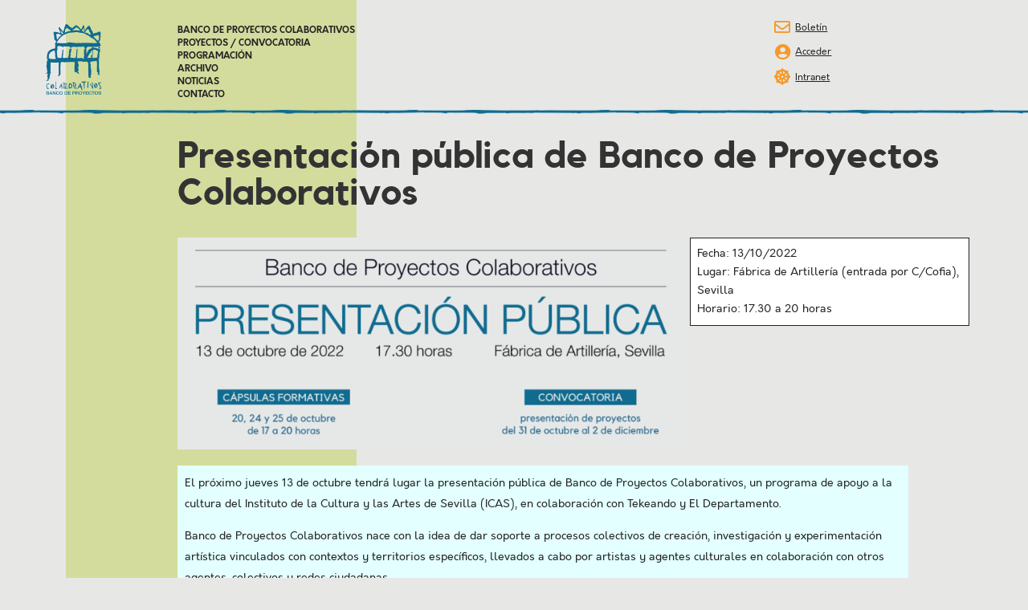

--- FILE ---
content_type: text/html; charset=UTF-8
request_url: https://bancodeproyectoscolaborativos.org/presentacion-bancodeproyectoscolaborativos/
body_size: 14615
content:
<!doctype html>
<html lang="es">
<head>
	<meta charset="UTF-8">
		<meta name="viewport" content="width=device-width, initial-scale=1">
	<link rel="profile" href="http://gmpg.org/xfn/11">
	<title>Presentación pública de Banco de Proyectos Colaborativos &#8211; Banco de Proyectos Colaborativos</title>
<style>
#wpadminbar #wp-admin-bar-wsm_free_top_button .ab-icon:before {
	content: "\f239";
	color: #FF9800;
	top: 3px;
}
</style>            <script type="text/javascript" id="wpuf-language-script">
                var error_str_obj = {
                    'required' : 'es requerido',
                    'mismatch' : 'no coincide',
                    'validation' : 'no es válido'
                }
            </script>
            <meta name='robots' content='max-image-preview:large' />
<link rel="alternate" type="application/rss+xml" title="Banco de Proyectos Colaborativos &raquo; Feed" href="https://bancodeproyectoscolaborativos.org/feed/" />
<link rel="alternate" type="application/rss+xml" title="Banco de Proyectos Colaborativos &raquo; Feed de los comentarios" href="https://bancodeproyectoscolaborativos.org/comments/feed/" />
<script type="text/javascript">
/* <![CDATA[ */
window._wpemojiSettings = {"baseUrl":"https:\/\/s.w.org\/images\/core\/emoji\/14.0.0\/72x72\/","ext":".png","svgUrl":"https:\/\/s.w.org\/images\/core\/emoji\/14.0.0\/svg\/","svgExt":".svg","source":{"concatemoji":"https:\/\/bancodeproyectoscolaborativos.org\/wp-includes\/js\/wp-emoji-release.min.js?ver=6.4.1"}};
/*! This file is auto-generated */
!function(i,n){var o,s,e;function c(e){try{var t={supportTests:e,timestamp:(new Date).valueOf()};sessionStorage.setItem(o,JSON.stringify(t))}catch(e){}}function p(e,t,n){e.clearRect(0,0,e.canvas.width,e.canvas.height),e.fillText(t,0,0);var t=new Uint32Array(e.getImageData(0,0,e.canvas.width,e.canvas.height).data),r=(e.clearRect(0,0,e.canvas.width,e.canvas.height),e.fillText(n,0,0),new Uint32Array(e.getImageData(0,0,e.canvas.width,e.canvas.height).data));return t.every(function(e,t){return e===r[t]})}function u(e,t,n){switch(t){case"flag":return n(e,"\ud83c\udff3\ufe0f\u200d\u26a7\ufe0f","\ud83c\udff3\ufe0f\u200b\u26a7\ufe0f")?!1:!n(e,"\ud83c\uddfa\ud83c\uddf3","\ud83c\uddfa\u200b\ud83c\uddf3")&&!n(e,"\ud83c\udff4\udb40\udc67\udb40\udc62\udb40\udc65\udb40\udc6e\udb40\udc67\udb40\udc7f","\ud83c\udff4\u200b\udb40\udc67\u200b\udb40\udc62\u200b\udb40\udc65\u200b\udb40\udc6e\u200b\udb40\udc67\u200b\udb40\udc7f");case"emoji":return!n(e,"\ud83e\udef1\ud83c\udffb\u200d\ud83e\udef2\ud83c\udfff","\ud83e\udef1\ud83c\udffb\u200b\ud83e\udef2\ud83c\udfff")}return!1}function f(e,t,n){var r="undefined"!=typeof WorkerGlobalScope&&self instanceof WorkerGlobalScope?new OffscreenCanvas(300,150):i.createElement("canvas"),a=r.getContext("2d",{willReadFrequently:!0}),o=(a.textBaseline="top",a.font="600 32px Arial",{});return e.forEach(function(e){o[e]=t(a,e,n)}),o}function t(e){var t=i.createElement("script");t.src=e,t.defer=!0,i.head.appendChild(t)}"undefined"!=typeof Promise&&(o="wpEmojiSettingsSupports",s=["flag","emoji"],n.supports={everything:!0,everythingExceptFlag:!0},e=new Promise(function(e){i.addEventListener("DOMContentLoaded",e,{once:!0})}),new Promise(function(t){var n=function(){try{var e=JSON.parse(sessionStorage.getItem(o));if("object"==typeof e&&"number"==typeof e.timestamp&&(new Date).valueOf()<e.timestamp+604800&&"object"==typeof e.supportTests)return e.supportTests}catch(e){}return null}();if(!n){if("undefined"!=typeof Worker&&"undefined"!=typeof OffscreenCanvas&&"undefined"!=typeof URL&&URL.createObjectURL&&"undefined"!=typeof Blob)try{var e="postMessage("+f.toString()+"("+[JSON.stringify(s),u.toString(),p.toString()].join(",")+"));",r=new Blob([e],{type:"text/javascript"}),a=new Worker(URL.createObjectURL(r),{name:"wpTestEmojiSupports"});return void(a.onmessage=function(e){c(n=e.data),a.terminate(),t(n)})}catch(e){}c(n=f(s,u,p))}t(n)}).then(function(e){for(var t in e)n.supports[t]=e[t],n.supports.everything=n.supports.everything&&n.supports[t],"flag"!==t&&(n.supports.everythingExceptFlag=n.supports.everythingExceptFlag&&n.supports[t]);n.supports.everythingExceptFlag=n.supports.everythingExceptFlag&&!n.supports.flag,n.DOMReady=!1,n.readyCallback=function(){n.DOMReady=!0}}).then(function(){return e}).then(function(){var e;n.supports.everything||(n.readyCallback(),(e=n.source||{}).concatemoji?t(e.concatemoji):e.wpemoji&&e.twemoji&&(t(e.twemoji),t(e.wpemoji)))}))}((window,document),window._wpemojiSettings);
/* ]]> */
</script>
<style id='wp-emoji-styles-inline-css' type='text/css'>

	img.wp-smiley, img.emoji {
		display: inline !important;
		border: none !important;
		box-shadow: none !important;
		height: 1em !important;
		width: 1em !important;
		margin: 0 0.07em !important;
		vertical-align: -0.1em !important;
		background: none !important;
		padding: 0 !important;
	}
</style>
<link rel='stylesheet' id='wp-block-library-css' href='https://bancodeproyectoscolaborativos.org/wp-includes/css/dist/block-library/style.min.css?ver=6.4.1' type='text/css' media='all' />
<style id='classic-theme-styles-inline-css' type='text/css'>
/*! This file is auto-generated */
.wp-block-button__link{color:#fff;background-color:#32373c;border-radius:9999px;box-shadow:none;text-decoration:none;padding:calc(.667em + 2px) calc(1.333em + 2px);font-size:1.125em}.wp-block-file__button{background:#32373c;color:#fff;text-decoration:none}
</style>
<style id='global-styles-inline-css' type='text/css'>
body{--wp--preset--color--black: #000000;--wp--preset--color--cyan-bluish-gray: #abb8c3;--wp--preset--color--white: #ffffff;--wp--preset--color--pale-pink: #f78da7;--wp--preset--color--vivid-red: #cf2e2e;--wp--preset--color--luminous-vivid-orange: #ff6900;--wp--preset--color--luminous-vivid-amber: #fcb900;--wp--preset--color--light-green-cyan: #7bdcb5;--wp--preset--color--vivid-green-cyan: #00d084;--wp--preset--color--pale-cyan-blue: #8ed1fc;--wp--preset--color--vivid-cyan-blue: #0693e3;--wp--preset--color--vivid-purple: #9b51e0;--wp--preset--gradient--vivid-cyan-blue-to-vivid-purple: linear-gradient(135deg,rgba(6,147,227,1) 0%,rgb(155,81,224) 100%);--wp--preset--gradient--light-green-cyan-to-vivid-green-cyan: linear-gradient(135deg,rgb(122,220,180) 0%,rgb(0,208,130) 100%);--wp--preset--gradient--luminous-vivid-amber-to-luminous-vivid-orange: linear-gradient(135deg,rgba(252,185,0,1) 0%,rgba(255,105,0,1) 100%);--wp--preset--gradient--luminous-vivid-orange-to-vivid-red: linear-gradient(135deg,rgba(255,105,0,1) 0%,rgb(207,46,46) 100%);--wp--preset--gradient--very-light-gray-to-cyan-bluish-gray: linear-gradient(135deg,rgb(238,238,238) 0%,rgb(169,184,195) 100%);--wp--preset--gradient--cool-to-warm-spectrum: linear-gradient(135deg,rgb(74,234,220) 0%,rgb(151,120,209) 20%,rgb(207,42,186) 40%,rgb(238,44,130) 60%,rgb(251,105,98) 80%,rgb(254,248,76) 100%);--wp--preset--gradient--blush-light-purple: linear-gradient(135deg,rgb(255,206,236) 0%,rgb(152,150,240) 100%);--wp--preset--gradient--blush-bordeaux: linear-gradient(135deg,rgb(254,205,165) 0%,rgb(254,45,45) 50%,rgb(107,0,62) 100%);--wp--preset--gradient--luminous-dusk: linear-gradient(135deg,rgb(255,203,112) 0%,rgb(199,81,192) 50%,rgb(65,88,208) 100%);--wp--preset--gradient--pale-ocean: linear-gradient(135deg,rgb(255,245,203) 0%,rgb(182,227,212) 50%,rgb(51,167,181) 100%);--wp--preset--gradient--electric-grass: linear-gradient(135deg,rgb(202,248,128) 0%,rgb(113,206,126) 100%);--wp--preset--gradient--midnight: linear-gradient(135deg,rgb(2,3,129) 0%,rgb(40,116,252) 100%);--wp--preset--font-size--small: 13px;--wp--preset--font-size--medium: 20px;--wp--preset--font-size--large: 36px;--wp--preset--font-size--x-large: 42px;--wp--preset--spacing--20: 0.44rem;--wp--preset--spacing--30: 0.67rem;--wp--preset--spacing--40: 1rem;--wp--preset--spacing--50: 1.5rem;--wp--preset--spacing--60: 2.25rem;--wp--preset--spacing--70: 3.38rem;--wp--preset--spacing--80: 5.06rem;--wp--preset--shadow--natural: 6px 6px 9px rgba(0, 0, 0, 0.2);--wp--preset--shadow--deep: 12px 12px 50px rgba(0, 0, 0, 0.4);--wp--preset--shadow--sharp: 6px 6px 0px rgba(0, 0, 0, 0.2);--wp--preset--shadow--outlined: 6px 6px 0px -3px rgba(255, 255, 255, 1), 6px 6px rgba(0, 0, 0, 1);--wp--preset--shadow--crisp: 6px 6px 0px rgba(0, 0, 0, 1);}:where(.is-layout-flex){gap: 0.5em;}:where(.is-layout-grid){gap: 0.5em;}body .is-layout-flow > .alignleft{float: left;margin-inline-start: 0;margin-inline-end: 2em;}body .is-layout-flow > .alignright{float: right;margin-inline-start: 2em;margin-inline-end: 0;}body .is-layout-flow > .aligncenter{margin-left: auto !important;margin-right: auto !important;}body .is-layout-constrained > .alignleft{float: left;margin-inline-start: 0;margin-inline-end: 2em;}body .is-layout-constrained > .alignright{float: right;margin-inline-start: 2em;margin-inline-end: 0;}body .is-layout-constrained > .aligncenter{margin-left: auto !important;margin-right: auto !important;}body .is-layout-constrained > :where(:not(.alignleft):not(.alignright):not(.alignfull)){max-width: var(--wp--style--global--content-size);margin-left: auto !important;margin-right: auto !important;}body .is-layout-constrained > .alignwide{max-width: var(--wp--style--global--wide-size);}body .is-layout-flex{display: flex;}body .is-layout-flex{flex-wrap: wrap;align-items: center;}body .is-layout-flex > *{margin: 0;}body .is-layout-grid{display: grid;}body .is-layout-grid > *{margin: 0;}:where(.wp-block-columns.is-layout-flex){gap: 2em;}:where(.wp-block-columns.is-layout-grid){gap: 2em;}:where(.wp-block-post-template.is-layout-flex){gap: 1.25em;}:where(.wp-block-post-template.is-layout-grid){gap: 1.25em;}.has-black-color{color: var(--wp--preset--color--black) !important;}.has-cyan-bluish-gray-color{color: var(--wp--preset--color--cyan-bluish-gray) !important;}.has-white-color{color: var(--wp--preset--color--white) !important;}.has-pale-pink-color{color: var(--wp--preset--color--pale-pink) !important;}.has-vivid-red-color{color: var(--wp--preset--color--vivid-red) !important;}.has-luminous-vivid-orange-color{color: var(--wp--preset--color--luminous-vivid-orange) !important;}.has-luminous-vivid-amber-color{color: var(--wp--preset--color--luminous-vivid-amber) !important;}.has-light-green-cyan-color{color: var(--wp--preset--color--light-green-cyan) !important;}.has-vivid-green-cyan-color{color: var(--wp--preset--color--vivid-green-cyan) !important;}.has-pale-cyan-blue-color{color: var(--wp--preset--color--pale-cyan-blue) !important;}.has-vivid-cyan-blue-color{color: var(--wp--preset--color--vivid-cyan-blue) !important;}.has-vivid-purple-color{color: var(--wp--preset--color--vivid-purple) !important;}.has-black-background-color{background-color: var(--wp--preset--color--black) !important;}.has-cyan-bluish-gray-background-color{background-color: var(--wp--preset--color--cyan-bluish-gray) !important;}.has-white-background-color{background-color: var(--wp--preset--color--white) !important;}.has-pale-pink-background-color{background-color: var(--wp--preset--color--pale-pink) !important;}.has-vivid-red-background-color{background-color: var(--wp--preset--color--vivid-red) !important;}.has-luminous-vivid-orange-background-color{background-color: var(--wp--preset--color--luminous-vivid-orange) !important;}.has-luminous-vivid-amber-background-color{background-color: var(--wp--preset--color--luminous-vivid-amber) !important;}.has-light-green-cyan-background-color{background-color: var(--wp--preset--color--light-green-cyan) !important;}.has-vivid-green-cyan-background-color{background-color: var(--wp--preset--color--vivid-green-cyan) !important;}.has-pale-cyan-blue-background-color{background-color: var(--wp--preset--color--pale-cyan-blue) !important;}.has-vivid-cyan-blue-background-color{background-color: var(--wp--preset--color--vivid-cyan-blue) !important;}.has-vivid-purple-background-color{background-color: var(--wp--preset--color--vivid-purple) !important;}.has-black-border-color{border-color: var(--wp--preset--color--black) !important;}.has-cyan-bluish-gray-border-color{border-color: var(--wp--preset--color--cyan-bluish-gray) !important;}.has-white-border-color{border-color: var(--wp--preset--color--white) !important;}.has-pale-pink-border-color{border-color: var(--wp--preset--color--pale-pink) !important;}.has-vivid-red-border-color{border-color: var(--wp--preset--color--vivid-red) !important;}.has-luminous-vivid-orange-border-color{border-color: var(--wp--preset--color--luminous-vivid-orange) !important;}.has-luminous-vivid-amber-border-color{border-color: var(--wp--preset--color--luminous-vivid-amber) !important;}.has-light-green-cyan-border-color{border-color: var(--wp--preset--color--light-green-cyan) !important;}.has-vivid-green-cyan-border-color{border-color: var(--wp--preset--color--vivid-green-cyan) !important;}.has-pale-cyan-blue-border-color{border-color: var(--wp--preset--color--pale-cyan-blue) !important;}.has-vivid-cyan-blue-border-color{border-color: var(--wp--preset--color--vivid-cyan-blue) !important;}.has-vivid-purple-border-color{border-color: var(--wp--preset--color--vivid-purple) !important;}.has-vivid-cyan-blue-to-vivid-purple-gradient-background{background: var(--wp--preset--gradient--vivid-cyan-blue-to-vivid-purple) !important;}.has-light-green-cyan-to-vivid-green-cyan-gradient-background{background: var(--wp--preset--gradient--light-green-cyan-to-vivid-green-cyan) !important;}.has-luminous-vivid-amber-to-luminous-vivid-orange-gradient-background{background: var(--wp--preset--gradient--luminous-vivid-amber-to-luminous-vivid-orange) !important;}.has-luminous-vivid-orange-to-vivid-red-gradient-background{background: var(--wp--preset--gradient--luminous-vivid-orange-to-vivid-red) !important;}.has-very-light-gray-to-cyan-bluish-gray-gradient-background{background: var(--wp--preset--gradient--very-light-gray-to-cyan-bluish-gray) !important;}.has-cool-to-warm-spectrum-gradient-background{background: var(--wp--preset--gradient--cool-to-warm-spectrum) !important;}.has-blush-light-purple-gradient-background{background: var(--wp--preset--gradient--blush-light-purple) !important;}.has-blush-bordeaux-gradient-background{background: var(--wp--preset--gradient--blush-bordeaux) !important;}.has-luminous-dusk-gradient-background{background: var(--wp--preset--gradient--luminous-dusk) !important;}.has-pale-ocean-gradient-background{background: var(--wp--preset--gradient--pale-ocean) !important;}.has-electric-grass-gradient-background{background: var(--wp--preset--gradient--electric-grass) !important;}.has-midnight-gradient-background{background: var(--wp--preset--gradient--midnight) !important;}.has-small-font-size{font-size: var(--wp--preset--font-size--small) !important;}.has-medium-font-size{font-size: var(--wp--preset--font-size--medium) !important;}.has-large-font-size{font-size: var(--wp--preset--font-size--large) !important;}.has-x-large-font-size{font-size: var(--wp--preset--font-size--x-large) !important;}
.wp-block-navigation a:where(:not(.wp-element-button)){color: inherit;}
:where(.wp-block-post-template.is-layout-flex){gap: 1.25em;}:where(.wp-block-post-template.is-layout-grid){gap: 1.25em;}
:where(.wp-block-columns.is-layout-flex){gap: 2em;}:where(.wp-block-columns.is-layout-grid){gap: 2em;}
.wp-block-pullquote{font-size: 1.5em;line-height: 1.6;}
</style>
<link rel='stylesheet' id='wsm-style-css' href='https://bancodeproyectoscolaborativos.org/wp-content/plugins/wp-stats-manager/css/style.css?ver=1.2' type='text/css' media='all' />
<link rel='stylesheet' id='wpuf-user-directory-frontend-style-css' href='https://bancodeproyectoscolaborativos.org/wp-content/plugins/wp-user-frontend-pro/modules/user-directory/assets/css/profile-listing.css?ver=3.4.12' type='text/css' media='all' />
<link rel='stylesheet' id='wpuf-rating-star-css-css' href='https://bancodeproyectoscolaborativos.org/wp-content/plugins/wp-user-frontend-pro/assets/css/css-stars.css?ver=6.4.1' type='text/css' media='all' />
<link rel='stylesheet' id='wpuf-math-captcha-css-css' href='https://bancodeproyectoscolaborativos.org/wp-content/plugins/wp-user-frontend-pro/assets/css/frontend/fields/math-captcha.css?ver=6.4.1' type='text/css' media='all' />
<link rel='stylesheet' id='wpuf-intlTelInput-css' href='https://bancodeproyectoscolaborativos.org/wp-content/plugins/wp-user-frontend-pro/includes/libs/intl-tel-input/css/intlTelInput.min.css?ver=17.0.5' type='text/css' media='all' />
<link rel='stylesheet' id='hello-elementor-css' href='https://bancodeproyectoscolaborativos.org/wp-content/themes/hello-elementor/style.min.css?ver=2.3.1' type='text/css' media='all' />
<link rel='stylesheet' id='hello-elementor-theme-style-css' href='https://bancodeproyectoscolaborativos.org/wp-content/themes/hello-elementor/theme.min.css?ver=2.3.1' type='text/css' media='all' />
<link rel='stylesheet' id='elementor-icons-css' href='https://bancodeproyectoscolaborativos.org/wp-content/plugins/elementor/assets/lib/eicons/css/elementor-icons.min.css?ver=5.23.0' type='text/css' media='all' />
<link rel='stylesheet' id='elementor-frontend-css' href='https://bancodeproyectoscolaborativos.org/wp-content/plugins/elementor/assets/css/frontend.min.css?ver=3.17.3' type='text/css' media='all' />
<link rel='stylesheet' id='swiper-css' href='https://bancodeproyectoscolaborativos.org/wp-content/plugins/elementor/assets/lib/swiper/css/swiper.min.css?ver=5.3.6' type='text/css' media='all' />
<link rel='stylesheet' id='elementor-post-19-css' href='https://bancodeproyectoscolaborativos.org/wp-content/uploads/elementor/css/post-19.css?ver=1710326585' type='text/css' media='all' />
<link rel='stylesheet' id='elementor-pro-css' href='https://bancodeproyectoscolaborativos.org/wp-content/plugins/elementor-pro/assets/css/frontend.min.css?ver=3.14.1' type='text/css' media='all' />
<link rel='stylesheet' id='elementor-post-5148-css' href='https://bancodeproyectoscolaborativos.org/wp-content/uploads/elementor/css/post-5148.css?ver=1710326586' type='text/css' media='all' />
<link rel='stylesheet' id='elementor-post-4472-css' href='https://bancodeproyectoscolaborativos.org/wp-content/uploads/elementor/css/post-4472.css?ver=1710326586' type='text/css' media='all' />
<link rel='stylesheet' id='elementor-post-5369-css' href='https://bancodeproyectoscolaborativos.org/wp-content/uploads/elementor/css/post-5369.css?ver=1710381787' type='text/css' media='all' />
<link rel='stylesheet' id='wpuf-css-css' href='https://bancodeproyectoscolaborativos.org/wp-content/plugins/wp-user-frontend/assets/css/frontend-forms.css?ver=6.4.1' type='text/css' media='all' />
<link rel='stylesheet' id='jquery-ui-css' href='https://bancodeproyectoscolaborativos.org/wp-content/plugins/wp-user-frontend/assets/css/jquery-ui-1.9.1.custom.css?ver=6.4.1' type='text/css' media='all' />
<link rel='stylesheet' id='wpuf-sweetalert2-css' href='https://bancodeproyectoscolaborativos.org/wp-content/plugins/wp-user-frontend/assets/vendor/sweetalert2/sweetalert2.css?ver=11.4.19' type='text/css' media='all' />
<link rel='stylesheet' id='elementor-icons-shared-0-css' href='https://bancodeproyectoscolaborativos.org/wp-content/plugins/elementor/assets/lib/font-awesome/css/fontawesome.min.css?ver=5.15.3' type='text/css' media='all' />
<link rel='stylesheet' id='elementor-icons-fa-regular-css' href='https://bancodeproyectoscolaborativos.org/wp-content/plugins/elementor/assets/lib/font-awesome/css/regular.min.css?ver=5.15.3' type='text/css' media='all' />
<link rel='stylesheet' id='elementor-icons-fa-solid-css' href='https://bancodeproyectoscolaborativos.org/wp-content/plugins/elementor/assets/lib/font-awesome/css/solid.min.css?ver=5.15.3' type='text/css' media='all' />
<script type="text/javascript" src="https://bancodeproyectoscolaborativos.org/wp-includes/js/jquery/jquery.min.js?ver=3.7.1" id="jquery-core-js"></script>
<script type="text/javascript" src="https://bancodeproyectoscolaborativos.org/wp-includes/js/jquery/jquery-migrate.min.js?ver=3.4.1" id="jquery-migrate-js"></script>
<script type="text/javascript" src="https://bancodeproyectoscolaborativos.org/wp-content/plugins/wp-user-frontend-pro/assets/js/jquery.barrating.min.js?ver=6.4.1" id="wpuf-rating-js-js"></script>
<script type="text/javascript" src="https://bancodeproyectoscolaborativos.org/wp-includes/js/jquery/ui/core.min.js?ver=1.13.2" id="jquery-ui-core-js"></script>
<script type="text/javascript" src="https://bancodeproyectoscolaborativos.org/wp-includes/js/jquery/ui/datepicker.min.js?ver=1.13.2" id="jquery-ui-datepicker-js"></script>
<script type="text/javascript" id="jquery-ui-datepicker-js-after">
/* <![CDATA[ */
jQuery(function(jQuery){jQuery.datepicker.setDefaults({"closeText":"Cerrar","currentText":"Hoy","monthNames":["enero","febrero","marzo","abril","mayo","junio","julio","agosto","septiembre","octubre","noviembre","diciembre"],"monthNamesShort":["Ene","Feb","Mar","Abr","May","Jun","Jul","Ago","Sep","Oct","Nov","Dic"],"nextText":"Siguiente","prevText":"Anterior","dayNames":["domingo","lunes","martes","mi\u00e9rcoles","jueves","viernes","s\u00e1bado"],"dayNamesShort":["Dom","Lun","Mar","Mi\u00e9","Jue","Vie","S\u00e1b"],"dayNamesMin":["D","L","M","X","J","V","S"],"dateFormat":"d \\dd\\e MM \\dd\\e yy","firstDay":1,"isRTL":false});});
/* ]]> */
</script>
<script type="text/javascript" src="https://bancodeproyectoscolaborativos.org/wp-content/plugins/wp-user-frontend-pro/assets/js/jquery-ui-timepicker-addon.js?ver=3.4.12" id="jquery-ui-timepicker-js"></script>
<script type="text/javascript" src="https://bancodeproyectoscolaborativos.org/wp-includes/js/dist/vendor/wp-polyfill-inert.min.js?ver=3.1.2" id="wp-polyfill-inert-js"></script>
<script type="text/javascript" src="https://bancodeproyectoscolaborativos.org/wp-includes/js/dist/vendor/regenerator-runtime.min.js?ver=0.14.0" id="regenerator-runtime-js"></script>
<script type="text/javascript" src="https://bancodeproyectoscolaborativos.org/wp-includes/js/dist/vendor/wp-polyfill.min.js?ver=3.15.0" id="wp-polyfill-js"></script>
<script type="text/javascript" src="https://bancodeproyectoscolaborativos.org/wp-includes/js/dist/dom-ready.min.js?ver=392bdd43726760d1f3ca" id="wp-dom-ready-js"></script>
<script type="text/javascript" src="https://bancodeproyectoscolaborativos.org/wp-includes/js/dist/hooks.min.js?ver=c6aec9a8d4e5a5d543a1" id="wp-hooks-js"></script>
<script type="text/javascript" src="https://bancodeproyectoscolaborativos.org/wp-includes/js/dist/i18n.min.js?ver=7701b0c3857f914212ef" id="wp-i18n-js"></script>
<script type="text/javascript" id="wp-i18n-js-after">
/* <![CDATA[ */
wp.i18n.setLocaleData( { 'text direction\u0004ltr': [ 'ltr' ] } );
/* ]]> */
</script>
<script type="text/javascript" id="wp-a11y-js-translations">
/* <![CDATA[ */
( function( domain, translations ) {
	var localeData = translations.locale_data[ domain ] || translations.locale_data.messages;
	localeData[""].domain = domain;
	wp.i18n.setLocaleData( localeData, domain );
} )( "default", {"translation-revision-date":"2021-01-29 06:18:55+0000","generator":"GlotPress\/3.0.0-alpha.2","domain":"messages","locale_data":{"messages":{"":{"domain":"messages","plural-forms":"nplurals=2; plural=n != 1;","lang":"es"},"Notifications":["Avisos"]}},"comment":{"reference":"wp-includes\/js\/dist\/a11y.js"}} );
/* ]]> */
</script>
<script type="text/javascript" src="https://bancodeproyectoscolaborativos.org/wp-includes/js/dist/a11y.min.js?ver=7032343a947cfccf5608" id="wp-a11y-js"></script>
<script type="text/javascript" src="https://bancodeproyectoscolaborativos.org/wp-includes/js/jquery/ui/mouse.min.js?ver=1.13.2" id="jquery-ui-mouse-js"></script>
<script type="text/javascript" src="https://bancodeproyectoscolaborativos.org/wp-includes/js/clipboard.min.js?ver=2.0.11" id="clipboard-js"></script>
<script type="text/javascript" src="https://bancodeproyectoscolaborativos.org/wp-includes/js/plupload/moxie.min.js?ver=1.3.5" id="moxiejs-js"></script>
<script type="text/javascript" src="https://bancodeproyectoscolaborativos.org/wp-includes/js/plupload/plupload.min.js?ver=2.1.9" id="plupload-js"></script>
<script type="text/javascript" src="https://bancodeproyectoscolaborativos.org/wp-includes/js/underscore.min.js?ver=1.13.4" id="underscore-js"></script>
<script type="text/javascript" id="plupload-handlers-js-extra">
/* <![CDATA[ */
var pluploadL10n = {"queue_limit_exceeded":"Has intentado poner en cola demasiados archivos.","file_exceeds_size_limit":"El tama\u00f1o del archivo %s excede el tama\u00f1o permitido en este sitio.","zero_byte_file":"Este archivo est\u00e1 vac\u00edo. Por favor, prueba con otro.","invalid_filetype":"Sorry, you are not allowed to upload this file type.","not_an_image":"Este archivo no es una imagen. Por favor, prueba con otro.","image_memory_exceeded":"Memoria excedida. Por favor, prueba con otro archivo m\u00e1s peque\u00f1o.","image_dimensions_exceeded":"Supera el tama\u00f1o permitido. Por favor, prueba con otro.","default_error":"Ha habido un error en la subida. Por favor, int\u00e9ntalo m\u00e1s tarde.","missing_upload_url":"Ha habido un error de configuraci\u00f3n. Por favor, contacta con el  administrador del servidor.","upload_limit_exceeded":"Solo puedes subir 1 archivo.","http_error":"Respuesta inesperada del servidor. El archivo puede haber sido subido correctamente. Comprueba la biblioteca de medios o recarga la p\u00e1gina.","http_error_image":"The server cannot process the image. This can happen if the server is busy or does not have enough resources to complete the task. Uploading a smaller image may help. Suggested maximum size is 2560 pixels.","upload_failed":"Subida fallida.","big_upload_failed":"Por favor, intenta subir este archivo a trav\u00e9s del %1$snavegador%2$s.","big_upload_queued":"%s excede el tama\u00f1o m\u00e1ximo de subida del cargador de m\u00faltiples archivos del navegador.","io_error":"Error de entrada\/salida.","security_error":"Error de seguridad.","file_cancelled":"Archivo cancelado.","upload_stopped":"Subida detenida.","dismiss":"Descartar","crunching":"Calculando\u2026","deleted":"movidos a la papelera.","error_uploading":"Ha habido un error al subir \u00ab%s\u00bb","unsupported_image":"Esta imagen no se puede mostrar en un navegador web. Antes de subirla, para un mejor resultado, convi\u00e9rtela a JPEG.","noneditable_image":"This image cannot be processed by the web server. Convert it to JPEG or PNG before uploading.","file_url_copied":"The file URL has been copied to your clipboard"};
/* ]]> */
</script>
<script type="text/javascript" src="https://bancodeproyectoscolaborativos.org/wp-includes/js/plupload/handlers.min.js?ver=6.4.1" id="plupload-handlers-js"></script>
<script type="text/javascript" src="https://bancodeproyectoscolaborativos.org/wp-includes/js/jquery/ui/sortable.min.js?ver=1.13.2" id="jquery-ui-sortable-js"></script>
<script type="text/javascript" id="wpuf-upload-js-extra">
/* <![CDATA[ */
var wpuf_frontend_upload = {"confirmMsg":"\u00bfEst\u00e1 seguro?","delete_it":"Si, eliminarlo","cancel_it":"No, cancelarlo","nonce":"c38edc106e","ajaxurl":"https:\/\/bancodeproyectoscolaborativos.org\/wp-admin\/admin-ajax.php","max_filesize":"2G","plupload":{"url":"https:\/\/bancodeproyectoscolaborativos.org\/wp-admin\/admin-ajax.php?nonce=ba1936beea","flash_swf_url":"https:\/\/bancodeproyectoscolaborativos.org\/wp-includes\/js\/plupload\/plupload.flash.swf","filters":[{"title":"Archivos permitidos","extensions":"*"}],"multipart":true,"urlstream_upload":true,"warning":"\u00a1N\u00famero m\u00e1ximo de archivos alcanzado!","size_error":"El archivo subido excede el l\u00edmite de tama\u00f1o. Por favor intente de nuevo.","type_error":"Has subido un tipo de archivo incorrecto. Por favor, int\u00e9ntelo de nuevo."}};
/* ]]> */
</script>
<script type="text/javascript" src="https://bancodeproyectoscolaborativos.org/wp-content/plugins/wp-user-frontend/assets/js/upload.js?ver=6.4.1" id="wpuf-upload-js"></script>
<script type="text/javascript" id="wpuf-form-js-extra">
/* <![CDATA[ */
var wpuf_frontend = {"ajaxurl":"https:\/\/bancodeproyectoscolaborativos.org\/wp-admin\/admin-ajax.php","error_message":"Por favor, corrija los errores para continuar","nonce":"c38edc106e","cancelSubMsg":"Are you sure you want to cancel your current subscription ?","delete_it":"Si","cancel_it":"No","word_max_title":"Maximum word limit reached. Please shorten your texts.","word_max_details":"This field supports a maximum of %number% words, and the limit is reached. Remove a few words to reach the acceptable limit of the field.","word_min_title":"Minimum word required.","word_min_details":"This field requires minimum %number% words. Please add some more text.","char_max_title":"Maximum character limit reached. Please shorten your texts.","char_max_details":"This field supports a maximum of %number% characters, and the limit is reached. Remove a few characters to reach the acceptable limit of the field.","char_min_title":"Minimum character required.","char_min_details":"This field requires minimum %number% characters. Please add some more character.","coupon_error":"Please enter a coupon code!"};
/* ]]> */
</script>
<script type="text/javascript" src="https://bancodeproyectoscolaborativos.org/wp-content/plugins/wp-user-frontend/assets/js/frontend-form.min.js?ver=6.4.1" id="wpuf-form-js"></script>
<script type="text/javascript" src="https://bancodeproyectoscolaborativos.org/wp-content/plugins/wp-user-frontend/assets/vendor/sweetalert2/sweetalert2.js?ver=11.4.19" id="wpuf-sweetalert2-js"></script>
<link rel="https://api.w.org/" href="https://bancodeproyectoscolaborativos.org/wp-json/" /><link rel="alternate" type="application/json" href="https://bancodeproyectoscolaborativos.org/wp-json/wp/v2/posts/4526" /><link rel="EditURI" type="application/rsd+xml" title="RSD" href="https://bancodeproyectoscolaborativos.org/xmlrpc.php?rsd" />
<meta name="generator" content="WordPress 6.4.1" />
<link rel="canonical" href="https://bancodeproyectoscolaborativos.org/presentacion-bancodeproyectoscolaborativos/" />
<link rel='shortlink' href='https://bancodeproyectoscolaborativos.org/?p=4526' />
<link rel="alternate" type="application/json+oembed" href="https://bancodeproyectoscolaborativos.org/wp-json/oembed/1.0/embed?url=https%3A%2F%2Fbancodeproyectoscolaborativos.org%2Fpresentacion-bancodeproyectoscolaborativos%2F" />
<link rel="alternate" type="text/xml+oembed" href="https://bancodeproyectoscolaborativos.org/wp-json/oembed/1.0/embed?url=https%3A%2F%2Fbancodeproyectoscolaborativos.org%2Fpresentacion-bancodeproyectoscolaborativos%2F&#038;format=xml" />
	   
    <!-- Wordpress Stats Manager -->
    <script type="text/javascript">
          var _wsm = _wsm || [];
           _wsm.push(['trackPageView']);
           _wsm.push(['enableLinkTracking']);
           _wsm.push(['enableHeartBeatTimer']);
          (function() {
            var u="https://bancodeproyectoscolaborativos.org/wp-content/plugins/wp-stats-manager/";
            _wsm.push(['setUrlReferrer', ""]);
            _wsm.push(['setTrackerUrl',"https://bancodeproyectoscolaborativos.org/?wmcAction=wmcTrack"]);
            _wsm.push(['setSiteId', "1"]);
            _wsm.push(['setPageId', "4526"]);
            _wsm.push(['setWpUserId', "0"]);           
            var d=document, g=d.createElement('script'), s=d.getElementsByTagName('script')[0];
            g.type='text/javascript'; g.async=true; g.defer=true; g.src=u+'js/wsm_new.js'; s.parentNode.insertBefore(g,s);
          })();
    </script>
    <!-- End Wordpress Stats Manager Code -->
              <style>

        </style>
        <meta name="generator" content="Elementor 3.17.3; features: e_dom_optimization, e_optimized_assets_loading, additional_custom_breakpoints; settings: css_print_method-external, google_font-enabled, font_display-auto">
<link rel="icon" href="https://bancodeproyectoscolaborativos.org/wp-content/uploads/2022/09/cropped-logo-BPC-blanco-transparente-1-32x32.png" sizes="32x32" />
<link rel="icon" href="https://bancodeproyectoscolaborativos.org/wp-content/uploads/2022/09/cropped-logo-BPC-blanco-transparente-1-192x192.png" sizes="192x192" />
<link rel="apple-touch-icon" href="https://bancodeproyectoscolaborativos.org/wp-content/uploads/2022/09/cropped-logo-BPC-blanco-transparente-1-180x180.png" />
<meta name="msapplication-TileImage" content="https://bancodeproyectoscolaborativos.org/wp-content/uploads/2022/09/cropped-logo-BPC-blanco-transparente-1-270x270.png" />
</head>
<body class="post-template-default single single-post postid-4526 single-format-standard wp-custom-logo elementor-default elementor-template-full-width elementor-kit-19 elementor-page-5369">

		<div data-elementor-type="header" data-elementor-id="5148" class="elementor elementor-5148 elementor-location-header" data-elementor-post-type="elementor_library">
								<section class="elementor-section elementor-top-section elementor-element elementor-element-89e4e20 elementor-section-full_width elementor-section-height-default elementor-section-height-default" data-id="89e4e20" data-element_type="section">
						<div class="elementor-container elementor-column-gap-default">
					<div class="elementor-column elementor-col-50 elementor-top-column elementor-element elementor-element-9909164" data-id="9909164" data-element_type="column">
			<div class="elementor-widget-wrap elementor-element-populated">
								<section class="elementor-section elementor-inner-section elementor-element elementor-element-b247aea elementor-section-boxed elementor-section-height-default elementor-section-height-default" data-id="b247aea" data-element_type="section">
						<div class="elementor-container elementor-column-gap-default">
					<div class="elementor-column elementor-col-50 elementor-inner-column elementor-element elementor-element-c3658ef" data-id="c3658ef" data-element_type="column">
			<div class="elementor-widget-wrap elementor-element-populated">
								<div class="elementor-element elementor-element-638db2e elementor-widget elementor-widget-theme-site-logo elementor-widget-image" data-id="638db2e" data-element_type="widget" data-widget_type="theme-site-logo.default">
				<div class="elementor-widget-container">
											<a href="https://bancodeproyectoscolaborativos.org">
			<img width="296" height="368" src="https://bancodeproyectoscolaborativos.org/wp-content/uploads/2022/09/cropped-logo-BPC-azul-transparente.png" class="attachment-full size-full wp-image-5070" alt="" srcset="https://bancodeproyectoscolaborativos.org/wp-content/uploads/2022/09/cropped-logo-BPC-azul-transparente.png 296w, https://bancodeproyectoscolaborativos.org/wp-content/uploads/2022/09/cropped-logo-BPC-azul-transparente-241x300.png 241w" sizes="(max-width: 296px) 100vw, 296px" />				</a>
											</div>
				</div>
					</div>
		</div>
				<div class="elementor-column elementor-col-50 elementor-inner-column elementor-element elementor-element-745b100" data-id="745b100" data-element_type="column">
			<div class="elementor-widget-wrap">
									</div>
		</div>
							</div>
		</section>
					</div>
		</div>
				<div class="elementor-column elementor-col-50 elementor-top-column elementor-element elementor-element-70471c7" data-id="70471c7" data-element_type="column">
			<div class="elementor-widget-wrap elementor-element-populated">
								<section class="elementor-section elementor-inner-section elementor-element elementor-element-d753690 elementor-section-boxed elementor-section-height-default elementor-section-height-default" data-id="d753690" data-element_type="section">
						<div class="elementor-container elementor-column-gap-default">
					<div class="elementor-column elementor-col-50 elementor-inner-column elementor-element elementor-element-e9225cf" data-id="e9225cf" data-element_type="column">
			<div class="elementor-widget-wrap elementor-element-populated">
								<div class="elementor-element elementor-element-1608089 elementor-nav-menu--dropdown-tablet elementor-nav-menu__text-align-aside elementor-nav-menu--toggle elementor-nav-menu--burger elementor-widget elementor-widget-nav-menu" data-id="1608089" data-element_type="widget" data-settings="{&quot;layout&quot;:&quot;vertical&quot;,&quot;submenu_icon&quot;:{&quot;value&quot;:&quot;&lt;i class=\&quot;\&quot;&gt;&lt;\/i&gt;&quot;,&quot;library&quot;:&quot;&quot;},&quot;toggle&quot;:&quot;burger&quot;}" data-widget_type="nav-menu.default">
				<div class="elementor-widget-container">
						<nav class="elementor-nav-menu--main elementor-nav-menu__container elementor-nav-menu--layout-vertical e--pointer-none">
				<ul id="menu-1-1608089" class="elementor-nav-menu sm-vertical"><li class="menu-item menu-item-type-post_type menu-item-object-page menu-item-4494"><a href="https://bancodeproyectoscolaborativos.org/que-es-el-banco-de-proyectos-colaborativos/" class="elementor-item">Banco de Proyectos Colaborativos</a></li>
<li class="menu-item menu-item-type-post_type menu-item-object-page menu-item-4525"><a href="https://bancodeproyectoscolaborativos.org/convocatoria-banco-de-proyectos-colaborativos/" class="elementor-item">Proyectos / Convocatoria</a></li>
<li class="menu-item menu-item-type-post_type menu-item-object-page menu-item-4609"><a href="https://bancodeproyectoscolaborativos.org/programacion/" class="elementor-item">Programación</a></li>
<li class="menu-item menu-item-type-post_type menu-item-object-page menu-item-4805"><a href="https://bancodeproyectoscolaborativos.org/archivo/" class="elementor-item">Archivo</a></li>
<li class="menu-item menu-item-type-post_type menu-item-object-page menu-item-5367"><a href="https://bancodeproyectoscolaborativos.org/noticias/" class="elementor-item">Noticias</a></li>
<li class="menu-item menu-item-type-post_type menu-item-object-page menu-item-5440"><a href="https://bancodeproyectoscolaborativos.org/contacto/" class="elementor-item">Contacto</a></li>
</ul>			</nav>
					<div class="elementor-menu-toggle" role="button" tabindex="0" aria-label="Menu Toggle" aria-expanded="false">
			<i aria-hidden="true" role="presentation" class="elementor-menu-toggle__icon--open eicon-menu-bar"></i><i aria-hidden="true" role="presentation" class="elementor-menu-toggle__icon--close eicon-close"></i>			<span class="elementor-screen-only">Menu</span>
		</div>
					<nav class="elementor-nav-menu--dropdown elementor-nav-menu__container" aria-hidden="true">
				<ul id="menu-2-1608089" class="elementor-nav-menu sm-vertical"><li class="menu-item menu-item-type-post_type menu-item-object-page menu-item-4494"><a href="https://bancodeproyectoscolaborativos.org/que-es-el-banco-de-proyectos-colaborativos/" class="elementor-item" tabindex="-1">Banco de Proyectos Colaborativos</a></li>
<li class="menu-item menu-item-type-post_type menu-item-object-page menu-item-4525"><a href="https://bancodeproyectoscolaborativos.org/convocatoria-banco-de-proyectos-colaborativos/" class="elementor-item" tabindex="-1">Proyectos / Convocatoria</a></li>
<li class="menu-item menu-item-type-post_type menu-item-object-page menu-item-4609"><a href="https://bancodeproyectoscolaborativos.org/programacion/" class="elementor-item" tabindex="-1">Programación</a></li>
<li class="menu-item menu-item-type-post_type menu-item-object-page menu-item-4805"><a href="https://bancodeproyectoscolaborativos.org/archivo/" class="elementor-item" tabindex="-1">Archivo</a></li>
<li class="menu-item menu-item-type-post_type menu-item-object-page menu-item-5367"><a href="https://bancodeproyectoscolaborativos.org/noticias/" class="elementor-item" tabindex="-1">Noticias</a></li>
<li class="menu-item menu-item-type-post_type menu-item-object-page menu-item-5440"><a href="https://bancodeproyectoscolaborativos.org/contacto/" class="elementor-item" tabindex="-1">Contacto</a></li>
</ul>			</nav>
				</div>
				</div>
					</div>
		</div>
				<div class="elementor-column elementor-col-50 elementor-inner-column elementor-element elementor-element-471638f" data-id="471638f" data-element_type="column">
			<div class="elementor-widget-wrap elementor-element-populated">
								<div class="elementor-element elementor-element-c9908b3 elementor-position-left elementor-vertical-align-middle elementor-view-default elementor-mobile-position-top elementor-widget elementor-widget-icon-box" data-id="c9908b3" data-element_type="widget" data-widget_type="icon-box.default">
				<div class="elementor-widget-container">
					<div class="elementor-icon-box-wrapper">
						<div class="elementor-icon-box-icon">
				<a href="https://bancodeproyectoscolaborativos.org/inscripcion-en-el-boletin/" class="elementor-icon elementor-animation-" tabindex="-1">
				<i aria-hidden="true" class="far fa-envelope"></i>				</a>
			</div>
						<div class="elementor-icon-box-content">
				<p class="elementor-icon-box-title">
					<a href="https://bancodeproyectoscolaborativos.org/inscripcion-en-el-boletin/" >
						Boletín					</a>
				</p>
							</div>
		</div>
				</div>
				</div>
				<div class="elementor-element elementor-element-8994aee elementor-position-left elementor-vertical-align-middle elementor-view-default elementor-mobile-position-top elementor-widget elementor-widget-icon-box" data-id="8994aee" data-element_type="widget" data-widget_type="icon-box.default">
				<div class="elementor-widget-container">
					<div class="elementor-icon-box-wrapper">
						<div class="elementor-icon-box-icon">
				<a href="https://bancodeproyectoscolaborativos.org/ingresar/" class="elementor-icon elementor-animation-" tabindex="-1">
				<i aria-hidden="true" class="fas fa-user-circle"></i>				</a>
			</div>
						<div class="elementor-icon-box-content">
				<p class="elementor-icon-box-title">
					<a href="https://bancodeproyectoscolaborativos.org/ingresar/" >
						Acceder					</a>
				</p>
							</div>
		</div>
				</div>
				</div>
				<div class="elementor-element elementor-element-3812dbb elementor-position-left elementor-vertical-align-middle elementor-view-default elementor-mobile-position-top elementor-widget elementor-widget-icon-box" data-id="3812dbb" data-element_type="widget" data-widget_type="icon-box.default">
				<div class="elementor-widget-container">
					<div class="elementor-icon-box-wrapper">
						<div class="elementor-icon-box-icon">
				<a href="https://bancodeproyectoscolaborativos.org/proyectosbpc23/" class="elementor-icon elementor-animation-" tabindex="-1">
				<i aria-hidden="true" class="fas fa-dharmachakra"></i>				</a>
			</div>
						<div class="elementor-icon-box-content">
				<p class="elementor-icon-box-title">
					<a href="https://bancodeproyectoscolaborativos.org/proyectosbpc23/" >
						Intranet					</a>
				</p>
							</div>
		</div>
				</div>
				</div>
					</div>
		</div>
							</div>
		</section>
					</div>
		</div>
							</div>
		</section>
				<section class="elementor-section elementor-top-section elementor-element elementor-element-8547935 elementor-section-boxed elementor-section-height-default elementor-section-height-default" data-id="8547935" data-element_type="section">
						<div class="elementor-container elementor-column-gap-default">
					<div class="elementor-column elementor-col-100 elementor-top-column elementor-element elementor-element-cb25af2" data-id="cb25af2" data-element_type="column">
			<div class="elementor-widget-wrap">
									</div>
		</div>
							</div>
		</section>
				<section class="elementor-section elementor-top-section elementor-element elementor-element-ebfd271 elementor-section-boxed elementor-section-height-default elementor-section-height-default" data-id="ebfd271" data-element_type="section">
						<div class="elementor-container elementor-column-gap-default">
					<div class="elementor-column elementor-col-100 elementor-top-column elementor-element elementor-element-0bdc8be" data-id="0bdc8be" data-element_type="column">
			<div class="elementor-widget-wrap">
									</div>
		</div>
							</div>
		</section>
						</div>
				<div data-elementor-type="single-post" data-elementor-id="5369" class="elementor elementor-5369 elementor-location-single post-4526 post type-post status-publish format-standard has-post-thumbnail hentry category-noticias" data-elementor-post-type="elementor_library">
								<section class="elementor-section elementor-top-section elementor-element elementor-element-5270acff elementor-section-full_width elementor-section-content-middle elementor-section-height-default elementor-section-height-default" data-id="5270acff" data-element_type="section" data-settings="{&quot;background_background&quot;:&quot;classic&quot;}">
						<div class="elementor-container elementor-column-gap-default">
					<div class="elementor-column elementor-col-100 elementor-top-column elementor-element elementor-element-28e4ee70" data-id="28e4ee70" data-element_type="column">
			<div class="elementor-widget-wrap">
									</div>
		</div>
							</div>
		</section>
				<section class="elementor-section elementor-top-section elementor-element elementor-element-3719e6b9 elementor-section-full_width elementor-section-height-default elementor-section-height-default" data-id="3719e6b9" data-element_type="section">
						<div class="elementor-container elementor-column-gap-default">
					<div class="elementor-column elementor-col-33 elementor-top-column elementor-element elementor-element-1b754047" data-id="1b754047" data-element_type="column">
			<div class="elementor-widget-wrap">
									</div>
		</div>
				<div class="elementor-column elementor-col-66 elementor-top-column elementor-element elementor-element-69c1d165" data-id="69c1d165" data-element_type="column">
			<div class="elementor-widget-wrap elementor-element-populated">
								<div class="elementor-element elementor-element-2ba1b6cb elementor-widget elementor-widget-theme-post-title elementor-page-title elementor-widget-heading" data-id="2ba1b6cb" data-element_type="widget" data-widget_type="theme-post-title.default">
				<div class="elementor-widget-container">
			<h1 class="elementor-heading-title elementor-size-default">Presentación pública de Banco de Proyectos Colaborativos</h1>		</div>
				</div>
					</div>
		</div>
							</div>
		</section>
				<section class="elementor-section elementor-top-section elementor-element elementor-element-16190b1d elementor-section-full_width elementor-section-height-default elementor-section-height-default" data-id="16190b1d" data-element_type="section">
						<div class="elementor-container elementor-column-gap-default">
					<div class="elementor-column elementor-col-33 elementor-top-column elementor-element elementor-element-3ae81763" data-id="3ae81763" data-element_type="column">
			<div class="elementor-widget-wrap">
									</div>
		</div>
				<div class="elementor-column elementor-col-66 elementor-top-column elementor-element elementor-element-7274fa02" data-id="7274fa02" data-element_type="column">
			<div class="elementor-widget-wrap elementor-element-populated">
								<section class="elementor-section elementor-inner-section elementor-element elementor-element-15c13963 elementor-section-boxed elementor-section-height-default elementor-section-height-default" data-id="15c13963" data-element_type="section">
						<div class="elementor-container elementor-column-gap-default">
					<div class="elementor-column elementor-col-50 elementor-inner-column elementor-element elementor-element-47c553f8" data-id="47c553f8" data-element_type="column">
			<div class="elementor-widget-wrap elementor-element-populated">
								<div class="elementor-element elementor-element-581a34bf elementor-widget elementor-widget-theme-post-featured-image elementor-widget-image" data-id="581a34bf" data-element_type="widget" data-widget_type="theme-post-featured-image.default">
				<div class="elementor-widget-container">
															<img width="768" height="322" src="https://bancodeproyectoscolaborativos.org/wp-content/uploads/2022/07/web-presbpc-768x322.png" class="attachment-medium_large size-medium_large wp-image-5826" alt="" srcset="https://bancodeproyectoscolaborativos.org/wp-content/uploads/2022/07/web-presbpc-768x322.png 768w, https://bancodeproyectoscolaborativos.org/wp-content/uploads/2022/07/web-presbpc-300x126.png 300w, https://bancodeproyectoscolaborativos.org/wp-content/uploads/2022/07/web-presbpc-1024x429.png 1024w, https://bancodeproyectoscolaborativos.org/wp-content/uploads/2022/07/web-presbpc.png 1115w" sizes="(max-width: 768px) 100vw, 768px" />															</div>
				</div>
					</div>
		</div>
				<div class="elementor-column elementor-col-50 elementor-inner-column elementor-element elementor-element-242985b8" data-id="242985b8" data-element_type="column">
			<div class="elementor-widget-wrap elementor-element-populated">
								<div class="elementor-element elementor-element-4e5446bc elementor-widget elementor-widget-post-info" data-id="4e5446bc" data-element_type="widget" data-widget_type="post-info.default">
				<div class="elementor-widget-container">
					<ul class="elementor-icon-list-items elementor-post-info">
								<li class="elementor-icon-list-item elementor-repeater-item-bd1cf9b">
													<span class="elementor-icon-list-text elementor-post-info__item elementor-post-info__item--type-custom">
										Fecha: 13/10/2022					</span>
								</li>
				<li class="elementor-icon-list-item elementor-repeater-item-22c8d4d">
													<span class="elementor-icon-list-text elementor-post-info__item elementor-post-info__item--type-custom">
										Lugar: Fábrica de Artillería (entrada por C/Cofia), Sevilla
					</span>
								</li>
				<li class="elementor-icon-list-item elementor-repeater-item-1c4fe10">
													<span class="elementor-icon-list-text elementor-post-info__item elementor-post-info__item--type-custom">
										Horario: 17.30 a 20 horas					</span>
								</li>
				</ul>
				</div>
				</div>
					</div>
		</div>
							</div>
		</section>
					</div>
		</div>
							</div>
		</section>
				<section class="elementor-section elementor-top-section elementor-element elementor-element-10f5edef elementor-section-full_width elementor-section-height-default elementor-section-height-default" data-id="10f5edef" data-element_type="section">
						<div class="elementor-container elementor-column-gap-default">
					<div class="elementor-column elementor-col-33 elementor-top-column elementor-element elementor-element-4add4588" data-id="4add4588" data-element_type="column">
			<div class="elementor-widget-wrap">
									</div>
		</div>
				<div class="elementor-column elementor-col-66 elementor-top-column elementor-element elementor-element-274bb50d" data-id="274bb50d" data-element_type="column">
			<div class="elementor-widget-wrap elementor-element-populated">
								<div class="elementor-element elementor-element-d179649 elementor-widget elementor-widget-theme-post-content" data-id="d179649" data-element_type="widget" data-widget_type="theme-post-content.default">
				<div class="elementor-widget-container">
			
<p>El próximo jueves 13 de octubre tendrá lugar la presentación pública de Banco de Proyectos Colaborativos, un programa de apoyo a la cultura del Instituto de la Cultura y las Artes de Sevilla (ICAS), en colaboración con Tekeando y El Departamento.</p>



<p>Banco de Proyectos Colaborativos nace con la idea de dar soporte a procesos colectivos de creación, investigación y experimentación artística vinculados con contextos y territorios específicos, llevados a cabo por artistas y agentes culturales en colaboración con otros agentes, colectivos y redes ciudadanas.</p>



<p>En este sentido el programa, evolución de Banco de Proyectos, presenta una serie de transformaciones con respecto al anterior; la puesta en funcionamiento de un conjunto de buenas prácticas, recursos y metodologías para el desarrollo de prácticas colaborativas, o la creación de un equipo de acompañamiento a todas las personas que participen, independientemente del rol en el que lo hagan, en el desarrollo de los proyectos artísticos y culturales.</p>



<p class="underline">En la presentación del próximo día 13 se compartirán las líneas claves del programa así como la información preliminar de la convocatoria que se abrirá el 31 de octubre para la selección de un máximo de 6 proyectos que recibirán financiación y acompañamiento. Así mismo, se informará en el marco de este acto de presentación sobre el contenido de las <a href="https://bancodeproyectoscolaborativos.org/capsulas-formativas/" data-type="URL" data-id="https://bancodeproyectoscolaborativos.org/capsulas-formativas/">3 cápsulas formativas previstas para el mes de octubre (20, 24 y 25)</a>.</p>



<p>Esta presentación busca generar un espacio de escucha mutua para artistas y colectivos artísticos que quieran participar y sumarse a esta iniciativa que pretende poner en colaboración a diferentes agentes ciudadanos para atender, desde la práctica artística, necesidades y retos para una transformación ecosocial justa.</p>



<div style="height:40px" aria-hidden="true" class="wp-block-spacer"></div>



<p class="has-medium-font-size">En prensa:</p>



<ul><li><a href="https://icas.sevilla.org/noticias/el-icas-y-tekeando-impulsan-la-creacion-colectiva-con-el-nuevo-programa-del-banco-de-proyectos-colaborativos">https://icas.sevilla.org/noticias</a></li><li><a href="https://www.europapress.es/andalucia/sevilla-00357/noticia-icas-tekeando-impulsan-creacion-colectiva-nuevo-programa-banco-proyectos-colaborativos-sevilla-20221001115430.html">https://www.europapress.es</a></li></ul>
		</div>
				</div>
					</div>
		</div>
							</div>
		</section>
				<section class="elementor-section elementor-top-section elementor-element elementor-element-3f78bfc7 elementor-section-boxed elementor-section-height-default elementor-section-height-default" data-id="3f78bfc7" data-element_type="section">
						<div class="elementor-container elementor-column-gap-default">
					<div class="elementor-column elementor-col-66 elementor-top-column elementor-element elementor-element-6fd964bc" data-id="6fd964bc" data-element_type="column">
			<div class="elementor-widget-wrap">
									</div>
		</div>
				<div class="elementor-column elementor-col-33 elementor-top-column elementor-element elementor-element-4f0dd7c8" data-id="4f0dd7c8" data-element_type="column">
			<div class="elementor-widget-wrap">
									</div>
		</div>
							</div>
		</section>
						</div>
				<div data-elementor-type="footer" data-elementor-id="4472" class="elementor elementor-4472 elementor-location-footer" data-elementor-post-type="elementor_library">
								<section class="elementor-section elementor-top-section elementor-element elementor-element-2f28cf5 elementor-section-full_width elementor-section-height-default elementor-section-height-default" data-id="2f28cf5" data-element_type="section" data-settings="{&quot;background_background&quot;:&quot;classic&quot;}">
						<div class="elementor-container elementor-column-gap-default">
					<div class="elementor-column elementor-col-100 elementor-top-column elementor-element elementor-element-88e769b" data-id="88e769b" data-element_type="column">
			<div class="elementor-widget-wrap elementor-element-populated">
								<div class="elementor-element elementor-element-10c9218 elementor-widget elementor-widget-text-editor" data-id="10c9218" data-element_type="widget" data-widget_type="text-editor.default">
				<div class="elementor-widget-container">
							<p>..</p>						</div>
				</div>
					</div>
		</div>
							</div>
		</section>
				<section class="elementor-section elementor-top-section elementor-element elementor-element-cfbe764 elementor-section-full_width elementor-section-height-default elementor-section-height-default" data-id="cfbe764" data-element_type="section" data-settings="{&quot;background_background&quot;:&quot;classic&quot;}">
							<div class="elementor-background-overlay"></div>
							<div class="elementor-container elementor-column-gap-default">
					<div class="elementor-column elementor-col-50 elementor-top-column elementor-element elementor-element-decae39" data-id="decae39" data-element_type="column">
			<div class="elementor-widget-wrap elementor-element-populated">
								<section class="elementor-section elementor-inner-section elementor-element elementor-element-0dd732c elementor-section-boxed elementor-section-height-default elementor-section-height-default" data-id="0dd732c" data-element_type="section">
						<div class="elementor-container elementor-column-gap-default">
					<div class="elementor-column elementor-col-50 elementor-inner-column elementor-element elementor-element-0040c4a" data-id="0040c4a" data-element_type="column">
			<div class="elementor-widget-wrap elementor-element-populated">
								<div class="elementor-element elementor-element-8b47606 elementor-widget elementor-widget-image" data-id="8b47606" data-element_type="widget" data-widget_type="image.default">
				<div class="elementor-widget-container">
															<img width="296" height="368" src="https://bancodeproyectoscolaborativos.org/wp-content/uploads/2022/07/logo-BPC-negro-transparente.png" class="attachment-large size-large wp-image-5257" alt="" srcset="https://bancodeproyectoscolaborativos.org/wp-content/uploads/2022/07/logo-BPC-negro-transparente.png 296w, https://bancodeproyectoscolaborativos.org/wp-content/uploads/2022/07/logo-BPC-negro-transparente-241x300.png 241w" sizes="(max-width: 296px) 100vw, 296px" />															</div>
				</div>
					</div>
		</div>
				<div class="elementor-column elementor-col-50 elementor-inner-column elementor-element elementor-element-65be78d" data-id="65be78d" data-element_type="column">
			<div class="elementor-widget-wrap">
									</div>
		</div>
							</div>
		</section>
					</div>
		</div>
				<div class="elementor-column elementor-col-50 elementor-top-column elementor-element elementor-element-897d7b3" data-id="897d7b3" data-element_type="column">
			<div class="elementor-widget-wrap elementor-element-populated">
								<div class="elementor-element elementor-element-b7c7a9c elementor-hidden-phone elementor-widget elementor-widget-text-editor" data-id="b7c7a9c" data-element_type="widget" data-widget_type="text-editor.default">
				<div class="elementor-widget-container">
							Banco de Proyectos Colaborativos es un programa que nace de la colaboración entre:						</div>
				</div>
				<section class="elementor-section elementor-inner-section elementor-element elementor-element-bf1f9b4 elementor-section-boxed elementor-section-height-default elementor-section-height-default" data-id="bf1f9b4" data-element_type="section">
						<div class="elementor-container elementor-column-gap-default">
					<div class="elementor-column elementor-col-50 elementor-inner-column elementor-element elementor-element-4d6ccd6" data-id="4d6ccd6" data-element_type="column">
			<div class="elementor-widget-wrap elementor-element-populated">
								<div class="elementor-element elementor-element-d22801e elementor-widget elementor-widget-image" data-id="d22801e" data-element_type="widget" data-widget_type="image.default">
				<div class="elementor-widget-container">
															<img width="800" height="134" src="https://bancodeproyectoscolaborativos.org/wp-content/uploads/2022/07/footer-logos-bancodeproyectoscolaborativos-blanco-2-1024x171.png" class="attachment-large size-large wp-image-5796" alt="" loading="lazy" srcset="https://bancodeproyectoscolaborativos.org/wp-content/uploads/2022/07/footer-logos-bancodeproyectoscolaborativos-blanco-2-1024x171.png 1024w, https://bancodeproyectoscolaborativos.org/wp-content/uploads/2022/07/footer-logos-bancodeproyectoscolaborativos-blanco-2-300x50.png 300w, https://bancodeproyectoscolaborativos.org/wp-content/uploads/2022/07/footer-logos-bancodeproyectoscolaborativos-blanco-2-768x128.png 768w, https://bancodeproyectoscolaborativos.org/wp-content/uploads/2022/07/footer-logos-bancodeproyectoscolaborativos-blanco-2.png 1502w" sizes="(max-width: 800px) 100vw, 800px" />															</div>
				</div>
					</div>
		</div>
				<div class="elementor-column elementor-col-50 elementor-inner-column elementor-element elementor-element-f35d080" data-id="f35d080" data-element_type="column">
			<div class="elementor-widget-wrap elementor-element-populated">
								<div class="elementor-element elementor-element-e000b14 elementor-hidden-tablet elementor-hidden-phone elementor-widget elementor-widget-text-editor" data-id="e000b14" data-element_type="widget" data-widget_type="text-editor.default">
				<div class="elementor-widget-container">
							<ul>
<li><a class="parrafo-footer" href="https://www.instagram.com/bancodeproyectoscolaborativos/">Instagram</a></li>
<li><a class="parrafo-footer" href="https://www.facebook.com/tekeando.net">Facebook</a></li>
<li><a class="parrafo-footer" href="https://twitter.com/tekeando">Twitter</a></li>
<li><a class="parrafo-footer" href="https://www.youtube.com/channel/UCSANVY2hjUliPeu8HvHGdfw">Youtube</a></li>
<li>
<p class="parrafo-footer">#BancoDeProyectosColaborativos</p>
</li>
</ul>						</div>
				</div>
					</div>
		</div>
							</div>
		</section>
					</div>
		</div>
							</div>
		</section>
				<section class="elementor-section elementor-top-section elementor-element elementor-element-cd295e2 elementor-section-full_width elementor-section-height-default elementor-section-height-default" data-id="cd295e2" data-element_type="section" data-settings="{&quot;background_background&quot;:&quot;classic&quot;}">
						<div class="elementor-container elementor-column-gap-default">
					<div class="elementor-column elementor-col-100 elementor-top-column elementor-element elementor-element-c6b829d" data-id="c6b829d" data-element_type="column">
			<div class="elementor-widget-wrap elementor-element-populated">
								<div class="elementor-element elementor-element-3cf178c elementor-hidden-phone elementor-widget elementor-widget-text-editor" data-id="3cf178c" data-element_type="widget" data-widget_type="text-editor.default">
				<div class="elementor-widget-container">
							<a class="white" href="https://bancodeproyectoscolaborativos.org/aviso-legal/">Aviso legal</a>						</div>
				</div>
					</div>
		</div>
							</div>
		</section>
						</div>
		
<script type="text/javascript">
        jQuery(function(){
        var arrLiveStats=[];
        var WSM_PREFIX="wsm";
		
        jQuery(".if-js-closed").removeClass("if-js-closed").addClass("closed");
                var wsmFnSiteLiveStats=function(){
                           jQuery.ajax({
                               type: "POST",
                               url: wsm_ajaxObject.ajax_url,
                               data: { action: 'liveSiteStats', requests: JSON.stringify(arrLiveStats), r: Math.random() }
                           }).done(function( strResponse ) {
                                if(strResponse!="No"){
                                    arrResponse=JSON.parse(strResponse);
                                    jQuery.each(arrResponse, function(key,value){
                                    
                                        $element= document.getElementById(key);
                                        oldValue=parseInt($element.getAttribute("data-value").replace(/,/g, ""));
                                        diff=parseInt(value.replace(/,/g, ""))-oldValue;
                                        $class="";
                                        
                                        if(diff>=0){
                                            diff="+"+diff;
                                        }else{
                                            $class="wmcRedBack";
                                        }

                                        $element.setAttribute("data-value",value);
                                        $element.innerHTML=diff;
                                        jQuery("#"+key).addClass($class).show().siblings(".wsmH2Number").text(value);
                                        
                                        if(key=="SiteUserOnline")
                                        {
                                            var onlineUserCnt = arrResponse.wsmSiteUserOnline;
                                            if(jQuery("#wsmSiteUserOnline").length)
                                            {
                                                jQuery("#wsmSiteUserOnline").attr("data-value",onlineUserCnt);   jQuery("#wsmSiteUserOnline").next(".wsmH2Number").html("<a target=\"_blank\" href=\"?page=wsm_traffic&subPage=UsersOnline&subTab=summary\">"+onlineUserCnt+"</a>");
                                            }
                                        }
                                    });
                                    setTimeout(function() {
                                        jQuery.each(arrResponse, function(key,value){
                                            jQuery("#"+key).removeClass("wmcRedBack").hide();
                                        });
                                    }, 1500);
                                }
                           });
                       }
                       if(arrLiveStats.length>0){
                          setInterval(wsmFnSiteLiveStats, 10000);
                       }});
        </script><script type="text/javascript" src="https://bancodeproyectoscolaborativos.org/wp-content/plugins/wp-user-frontend-pro/modules/user-directory/assets/js/wpuf-ud-frontend.js?ver=3.4.12" id="wpuf-user-directory-frontend-script-js"></script>
<script type="text/javascript" src="https://bancodeproyectoscolaborativos.org/wp-content/plugins/wp-user-frontend-pro/assets/js/conditional-logic.js?ver=6.4.1" id="wpuf-conditional-logic-js"></script>
<script type="text/javascript" src="https://bancodeproyectoscolaborativos.org/wp-content/plugins/wp-user-frontend-pro/includes/libs/intl-tel-input/js/intlTelInput.min.js?ver=17.0.5" id="wpuf-intlTelInput-js"></script>
<script type="text/javascript" src="https://bancodeproyectoscolaborativos.org/wp-includes/js/jquery/ui/menu.min.js?ver=1.13.2" id="jquery-ui-menu-js"></script>
<script type="text/javascript" id="jquery-ui-autocomplete-js-extra">
/* <![CDATA[ */
var uiAutocompleteL10n = {"noResults":"No se han encontrado resultados.","oneResult":"1 resultado encontrado. Utiliza las teclas de flecha arriba y abajo para navegar.","manyResults":"%d resultados encontrados. Utiliza las teclas arriba y abajo para navegar.","itemSelected":"Elemento seleccionado."};
/* ]]> */
</script>
<script type="text/javascript" src="https://bancodeproyectoscolaborativos.org/wp-includes/js/jquery/ui/autocomplete.min.js?ver=1.13.2" id="jquery-ui-autocomplete-js"></script>
<script type="text/javascript" src="https://bancodeproyectoscolaborativos.org/wp-includes/js/jquery/suggest.min.js?ver=1.1-20110113" id="suggest-js"></script>
<script type="text/javascript" src="https://bancodeproyectoscolaborativos.org/wp-includes/js/jquery/ui/slider.min.js?ver=1.13.2" id="jquery-ui-slider-js"></script>
<script type="text/javascript" id="wpuf-subscriptions-js-extra">
/* <![CDATA[ */
var wpuf_subscription = {"pack_notice":"Please Cancel Your Currently Active Pack first!"};
/* ]]> */
</script>
<script type="text/javascript" src="https://bancodeproyectoscolaborativos.org/wp-content/plugins/wp-user-frontend/assets/js/subscriptions.js?ver=6.4.1" id="wpuf-subscriptions-js"></script>
<script type="text/javascript" src="https://bancodeproyectoscolaborativos.org/wp-content/plugins/elementor-pro/assets/lib/smartmenus/jquery.smartmenus.min.js?ver=1.0.1" id="smartmenus-js"></script>
<script type="text/javascript" src="https://bancodeproyectoscolaborativos.org/wp-content/plugins/elementor-pro/assets/js/webpack-pro.runtime.min.js?ver=3.14.1" id="elementor-pro-webpack-runtime-js"></script>
<script type="text/javascript" src="https://bancodeproyectoscolaborativos.org/wp-content/plugins/elementor/assets/js/webpack.runtime.min.js?ver=3.17.3" id="elementor-webpack-runtime-js"></script>
<script type="text/javascript" src="https://bancodeproyectoscolaborativos.org/wp-content/plugins/elementor/assets/js/frontend-modules.min.js?ver=3.17.3" id="elementor-frontend-modules-js"></script>
<script type="text/javascript" id="elementor-pro-frontend-js-before">
/* <![CDATA[ */
var ElementorProFrontendConfig = {"ajaxurl":"https:\/\/bancodeproyectoscolaborativos.org\/wp-admin\/admin-ajax.php","nonce":"46eca47e64","urls":{"assets":"https:\/\/bancodeproyectoscolaborativos.org\/wp-content\/plugins\/elementor-pro\/assets\/","rest":"https:\/\/bancodeproyectoscolaborativos.org\/wp-json\/"},"shareButtonsNetworks":{"facebook":{"title":"Facebook","has_counter":true},"twitter":{"title":"Twitter"},"linkedin":{"title":"LinkedIn","has_counter":true},"pinterest":{"title":"Pinterest","has_counter":true},"reddit":{"title":"Reddit","has_counter":true},"vk":{"title":"VK","has_counter":true},"odnoklassniki":{"title":"OK","has_counter":true},"tumblr":{"title":"Tumblr"},"digg":{"title":"Digg"},"skype":{"title":"Skype"},"stumbleupon":{"title":"StumbleUpon","has_counter":true},"mix":{"title":"Mix"},"telegram":{"title":"Telegram"},"pocket":{"title":"Pocket","has_counter":true},"xing":{"title":"XING","has_counter":true},"whatsapp":{"title":"WhatsApp"},"email":{"title":"Email"},"print":{"title":"Print"}},"facebook_sdk":{"lang":"es_ES","app_id":""},"lottie":{"defaultAnimationUrl":"https:\/\/bancodeproyectoscolaborativos.org\/wp-content\/plugins\/elementor-pro\/modules\/lottie\/assets\/animations\/default.json"}};
/* ]]> */
</script>
<script type="text/javascript" src="https://bancodeproyectoscolaborativos.org/wp-content/plugins/elementor-pro/assets/js/frontend.min.js?ver=3.14.1" id="elementor-pro-frontend-js"></script>
<script type="text/javascript" src="https://bancodeproyectoscolaborativos.org/wp-content/plugins/elementor/assets/lib/waypoints/waypoints.min.js?ver=4.0.2" id="elementor-waypoints-js"></script>
<script type="text/javascript" id="elementor-frontend-js-before">
/* <![CDATA[ */
var elementorFrontendConfig = {"environmentMode":{"edit":false,"wpPreview":false,"isScriptDebug":false},"i18n":{"shareOnFacebook":"Compartir en Facebook","shareOnTwitter":"Compartir en Twitter","pinIt":"Pinear","download":"Descargar","downloadImage":"Descargar imagen","fullscreen":"Pantalla completa","zoom":"Zoom","share":"Compartir","playVideo":"Reproducir v\u00eddeo","previous":"Anterior","next":"Siguiente","close":"Cerrar","a11yCarouselWrapperAriaLabel":"Carousel | Horizontal scrolling: Arrow Left & Right","a11yCarouselPrevSlideMessage":"Previous slide","a11yCarouselNextSlideMessage":"Next slide","a11yCarouselFirstSlideMessage":"This is the first slide","a11yCarouselLastSlideMessage":"This is the last slide","a11yCarouselPaginationBulletMessage":"Go to slide"},"is_rtl":false,"breakpoints":{"xs":0,"sm":480,"md":768,"lg":1025,"xl":1440,"xxl":1600},"responsive":{"breakpoints":{"mobile":{"label":"Mobile Portrait","value":767,"default_value":767,"direction":"max","is_enabled":true},"mobile_extra":{"label":"Mobile Landscape","value":880,"default_value":880,"direction":"max","is_enabled":false},"tablet":{"label":"Tablet Portrait","value":1024,"default_value":1024,"direction":"max","is_enabled":true},"tablet_extra":{"label":"Tablet Landscape","value":1200,"default_value":1200,"direction":"max","is_enabled":false},"laptop":{"label":"Laptop","value":1366,"default_value":1366,"direction":"max","is_enabled":false},"widescreen":{"label":"Widescreen","value":2400,"default_value":2400,"direction":"min","is_enabled":false}}},"version":"3.17.3","is_static":false,"experimentalFeatures":{"e_dom_optimization":true,"e_optimized_assets_loading":true,"additional_custom_breakpoints":true,"theme_builder_v2":true,"landing-pages":true,"page-transitions":true,"notes":true,"loop":true,"form-submissions":true,"e_scroll_snap":true},"urls":{"assets":"https:\/\/bancodeproyectoscolaborativos.org\/wp-content\/plugins\/elementor\/assets\/"},"swiperClass":"swiper-container","settings":{"page":[],"editorPreferences":[]},"kit":{"active_breakpoints":["viewport_mobile","viewport_tablet"],"global_image_lightbox":"yes","lightbox_enable_counter":"yes","lightbox_enable_fullscreen":"yes","lightbox_enable_zoom":"yes","lightbox_enable_share":"yes","lightbox_title_src":"title","lightbox_description_src":"description"},"post":{"id":4526,"title":"Presentaci%C3%B3n%20p%C3%BAblica%20de%20Banco%20de%20Proyectos%20Colaborativos%20%E2%80%93%20Banco%20de%20Proyectos%20Colaborativos","excerpt":"","featuredImage":"https:\/\/bancodeproyectoscolaborativos.org\/wp-content\/uploads\/2022\/07\/web-presbpc-1024x429.png"}};
/* ]]> */
</script>
<script type="text/javascript" src="https://bancodeproyectoscolaborativos.org/wp-content/plugins/elementor/assets/js/frontend.min.js?ver=3.17.3" id="elementor-frontend-js"></script>
<script type="text/javascript" src="https://bancodeproyectoscolaborativos.org/wp-content/plugins/elementor-pro/assets/js/elements-handlers.min.js?ver=3.14.1" id="pro-elements-handlers-js"></script>

</body>
</html>


--- FILE ---
content_type: text/css
request_url: https://bancodeproyectoscolaborativos.org/wp-content/uploads/elementor/css/post-19.css?ver=1710326585
body_size: 6595
content:
.elementor-kit-19{--e-global-color-primary:#F6921AED;--e-global-color-secondary:#006A8E;--e-global-color-text:#222222;--e-global-color-accent:#F6EB61;--e-global-color-c64b97c:#29DB04;--e-global-color-5a62f3b:#222222;--e-global-color-b95b120:#FDD0E1;--e-global-color-cb0187b:#FFFFFF;--e-global-color-d027b29:#F23F5B;--e-global-color-a00b909:#FF00AD;--e-global-color-316a9bb:#FFD0C3;--e-global-color-a088f73:#F2F2D8;--e-global-color-df2f3b7:#29DB0400;--e-global-color-c5ed7ac:#D4FED3;--e-global-color-1ad383e:#00FF00;--e-global-color-b967875:#BA9CC5;--e-global-color-254cfe1:#FFCB28;--e-global-color-2f55a58:#EDED0C;--e-global-color-e272efd:#F79175;--e-global-color-bb00d48:#10B9EC45;--e-global-color-018a016:#FFFF6E;--e-global-color-1550bcd:#F77E0852;--e-global-color-d0c9ae3:#099BEF;--e-global-color-a1f04f6:#FE0000;--e-global-color-7c54314:#D605FA45;--e-global-color-be8303f:#9EE3F8;--e-global-color-6e0f2fb:#B1B3B3;--e-global-color-0352f89:#E3FFFF;--e-global-color-c0a124e:#DBDCD8;--e-global-color-0e963d8:#CAD45659;--e-global-color-b905cde:#CAD456;--e-global-color-2147242:#DBDCD8A3;--e-global-color-573b84f:#FDD0E166;--e-global-color-1fa17a6:#DBDCD8D4;--e-global-typography-primary-font-family:"Schelter";--e-global-typography-primary-font-weight:900;--e-global-typography-secondary-font-family:"Schelter";--e-global-typography-secondary-font-weight:400;--e-global-typography-text-font-family:"Schelter";--e-global-typography-text-font-size:16px;--e-global-typography-text-font-weight:400;--e-global-typography-text-line-height:26px;--e-global-typography-accent-font-family:"Schelter";--e-global-typography-accent-font-weight:500;--e-global-typography-2953ed3-font-family:"Kollektif";--e-global-typography-2953ed3-font-size:46px;--e-global-typography-2953ed3-font-weight:bold;--e-global-typography-2953ed3-letter-spacing:0px;--e-global-typography-3311279-font-family:"Schelter";--e-global-typography-3311279-font-size:14px;--e-global-typography-3311279-line-height:20px;--e-global-typography-ba089e7-font-family:"Schelter";--e-global-typography-ba089e7-font-size:14px;--e-global-typography-ba089e7-font-weight:200;--e-global-typography-ba089e7-text-decoration:none;--e-global-typography-73c559b-font-family:"Schelter";--e-global-typography-73c559b-font-size:15px;--e-global-typography-73c559b-font-weight:600;--e-global-typography-73c559b-text-transform:uppercase;--e-global-typography-e7b3b75-font-family:"Schelter";--e-global-typography-e7b3b75-font-weight:bold;--e-global-typography-14e22cb-font-family:"Schelter";--e-global-typography-14e22cb-font-size:14px;--e-global-typography-14e22cb-text-transform:uppercase;--e-global-typography-14e22cb-text-decoration:none;--e-global-typography-14e22cb-line-height:0.3em;--e-global-typography-97b9774-font-family:"Schelter";--e-global-typography-97b9774-font-size:26px;--e-global-typography-97b9774-text-transform:uppercase;--e-global-typography-97b9774-text-decoration:none;--e-global-typography-97b9774-line-height:1em;--e-global-typography-ed5543a-font-family:"Schelter";--e-global-typography-ed5543a-font-size:17px;--e-global-typography-ed5543a-text-transform:uppercase;--e-global-typography-ed5543a-text-decoration:none;--e-global-typography-ed5543a-line-height:1.4em;--e-global-typography-0f8b94e-font-family:"Schelter";--e-global-typography-0f8b94e-font-size:13px;--e-global-typography-0f8b94e-font-weight:200;--e-global-typography-0f8b94e-text-transform:none;--e-global-typography-0f8b94e-font-style:normal;--e-global-typography-0f8b94e-line-height:15px;--e-global-typography-5e03950-font-family:"Schelter";--e-global-typography-5e03950-font-size:13px;--e-global-typography-5e03950-line-height:0.1em;--e-global-typography-49f5130-font-family:"Schelter";--e-global-typography-49f5130-font-size:14px;--e-global-typography-49f5130-text-decoration:none;--e-global-typography-49f5130-line-height:1.7em;--e-global-typography-3791368-font-family:"Schelter";--e-global-typography-3791368-font-size:14px;--e-global-typography-3791368-text-decoration:none;--e-global-typography-5d3801b-font-family:"Schelter";--e-global-typography-5d3801b-font-size:0.8rem;--e-global-typography-5d3801b-text-decoration:underline;--e-global-typography-5d3801b-line-height:1.5em;--e-global-typography-4695502-font-family:"Schelter";--e-global-typography-4695502-font-size:16px;--e-global-typography-4695502-font-weight:400;--e-global-typography-4695502-line-height:26px;font-family:"Orkney", Roboto, Sans-serif;}.elementor-kit-19 a{color:var( --e-global-color-text );text-decoration:underline;}.elementor-kit-19 a:hover{color:var( --e-global-color-a1f04f6 );}.elementor-kit-19 h1{font-family:"Windsor", Roboto, Sans-serif;text-decoration:none;}.elementor-kit-19 h2{font-family:"Windsor", Roboto, Sans-serif;text-decoration:none;}.elementor-kit-19 h3{text-decoration:none;}.elementor-kit-19 h4{text-decoration:none;}.elementor-kit-19 h5{text-decoration:none;}.elementor-kit-19 h6{text-decoration:none;}.elementor-section.elementor-section-boxed > .elementor-container{max-width:1140px;}.e-con{--container-max-width:1140px;}.elementor-widget:not(:last-child){margin-block-end:20px;}.elementor-element{--widgets-spacing:20px 20px;}{}h1.entry-title{display:var(--page-title-display);}.elementor-kit-19 e-page-transition{background-color:#FFBC7D;}@media(max-width:1024px){.elementor-section.elementor-section-boxed > .elementor-container{max-width:1024px;}.e-con{--container-max-width:1024px;}}@media(max-width:767px){.elementor-section.elementor-section-boxed > .elementor-container{max-width:767px;}.e-con{--container-max-width:767px;}}/* Start custom CSS */*::selection{ 
    background: var( --e-global-color-5a62f3b ); }
.elementor-column.elementor-col-50.columna-mi-cabecera{
    width: 27% !important;
    
}

* { user-select: text !important; -webkit-user-select: text !important; /* Safari */ -webkit-touch-callout: text !important; /* iOS Safari */ -khtml-user-select: text !important; /* Konqueror HTML */ -moz-user-select: text !important; /* Old versions of Firefox */ -ms-user-select: text !important; /* Internet Explorer/Edge */ }

body {
    background-color: var(--e-global-color-2147242) !important;
}

.postid-8941 .img-destacada-intra {
    display: none !important;
}


p.transparent {
    color: transparent;
}
p, li {
    color: var( --e-global-color-text );
    font-family: Orkney, Roboto, sans-serif;
    font-size: 14px;
    font-weight: 400;
    line-height: 26px;
}

.elementor-kit-19 a:hover {
    color: var( --e-global-color-secondary ) !important;
}

.category-glosario .elementor-post__text {
    padding:0 2px 0 5px !important;
}
    
.elementor-page-448{
    background: url("https://eldepartamento.org/wp-content/uploads/2021/02/background-naranja.gif") repeat-y;
}

.elementor-page-896 {
    background: url("https://eldepartamento.org/wp-content/uploads/2021/01/background-lineas.gif") repeat-y;
}

.elementor-page-2765, .elementor-page-2784, .elementor-page-2778 {
    background: url("https://eldepartamento.org/wp-content/uploads/2021/01/background-punteado.gif") repeat-y;
}

.page-id-241{
    background-image: url("https://eldepartamento.org/wp-content/uploads/2021/02/fondo-negro.jpg");
}

.elementor-page-702 {
    background: url(https://eldepartamento.org/wp-content/uploads/2021/03/fondo-marron-franja.png);
    }
    
  .elementor-page-1587 {  background: url(https://eldepartamento.org/wp-content/uploads/2021/03/fondo-rosa.png);
  }

.elementor-1218 .elementor-element.elementor-element-52e2c38c .elementor-nav-menu--main .elementor-item{
    background-color: var(--e-global-color-6e0f2fb);
    }
    
.enlace-menu{
font-size: 12px;
line-height: 14px;
}
.elementor-nav-menu a {
    display: inline !important;
}
.elementor-column-gap-default>.elementor-row>.elementor-column>.elementor-element-populated {
    padding: 0;
}
.elementor-container {
    margin-right: 0 !important; 
    margin-left: 0 !important; 
}
h3.contenido-caja-destacado{
    font-family: var( --e-global-typography-ba089e7-font-family ), Roboto, Sans-serif;
    color:var( --e-global-color-secondary );
}
.elementor-flip-box__back .elementor-flip-box__layer__title{
    display: inline;
    background: black;
}
.elementor-233 .elementor-element.elementor-element-8b697b0 .elementor-post__meta-data span {
    border-bottom:1px solid var( --e-global-color-a00b909 );
}

.buscador.actividades input[type=text] {
    width: 100%;
    border: 1px solid var( --e-global-color-secondary );
    border-radius: 0;
    padding: .5rem 1rem;
    -webkit-transition: all .3s;
    -o-transition: all .3s;
    transition: all .3s;
font-size: 11px;
}
.buscador.actividades .searchandfilter h4 {
    margin: 15px 0 2px;
    font-size: 14px;
    color: var( --e-global-color-a00b909 );
    font-family: 'Schelter';
    font-weight: 600;
        background: black;
    display: inline;
}
.buscador.actividades .searchandfilter label {
    display: block;
    color: var( --e-global-color-secondary );
    font-family: 'Schelter', Roboto, Sans-serif;
    font-size: 12px;
    font-weight: 200;
    text-transform: uppercase;
        background: black;
    display: inline;
}
.buscador.actividades .searchandfilter ul > li > ul:not(.children) {
    margin-left: 0;
    padding-left: 0;
    font-weight: 600;
}

.buscador.actividades .searchandfilter ul > li > ul.children {
    display: block !important;}
.buscador.actividades input {
    color: -internal-light-dark(blue, white);
}
body > div.elementor.elementor-278.post-205.page.type-page.status-publish.hentry > div > section.elementor-section.elementor-top-section.elementor-element.elementor-element-2df99625.elementor-section-full_width.elementor-section-height-default.elementor-section-height-default > div > div > div.elementor-column.elementor-col-33.elementor-top-column.elementor-element.elementor-element-5902b569 > div > div > div.elementor-element.elementor-element-a083246.buscador.actividades.mediateca.elementor-widget.elementor-widget-shortcode > div > div > form > div > ul > li:nth-child(2) > ul > li.cat-item.cat-item-1 > label{
    display: none !important;
}
.buscador.actividadesUse ".elementor-kit-19" to target wrapper element. Examples:
.elementor-kit-19 {color: red;} // For main element
.elementor-kit-19 .child-element {margin: 10px;} // For child element
.my-class {text-align: center;} // Or use any custom .elementor-kit-19
¿Necesitas ayuda?
 .searchandfilter ul > li > ul.children {
    margin-left: 0;
    padding-left: 0;
    line-height: 24px;
}

.buscador.actividades .searchandfilter ul > li > ul label {
    padding-left: 20px;
}


.buscador.actividades [type=submit], button {
    display: inline-block;
    color: var( --e-global-color-a00b909 );
        font-family: "Schelter", Roboto, Sans-serif;
    font-size: 12px;
    font-weight: bold;
    text-transform: uppercase;
    border-color: var( --e-global-color-a00b909 );
    border-radius: 0;
    margin-top: 20px;
    background-image: linear-gradient(to right, white, #e8d931);
    
}

.buscador.actividades .searchandfilter li .children{
    padding-right: 55px;
}


.buscador.actividades.mediateca li.cat-item.cat-item-18 {
    display: none;
}
.buscador.actividades.mediateca label input[value="1"], body > div.elementor.elementor-278.elementor-location-single.post-429.page.type-page.status-publish.hentry > div > section.elementor-section.elementor-top-section.elementor-element.elementor-element-2df99625.elementor-section-boxed.elementor-section-height-default.elementor-section-height-default > div > div > div.elementor-column.elementor-col-33.elementor-top-column.elementor-element.elementor-element-5902b569 > div > div > div.elementor-element.elementor-element-a083246.buscador.actividades.mediateca.elementor-widget.elementor-widget-shortcode > div > div > form > div > ul > li:nth-child(2) > ul > li.cat-item.cat-item-1 > label{
    display: none;
}

.buscador.actividades.mediateca .searchandfilter h4 {
    color: var( --e-global-color-d027b29 );
}

.buscador.actividades.mediateca .searchandfilter label {
    color: var( --e-global-color-254cfe1 );
}
.buscador.actividades.mediateca input[type=text] {
    border: 1px solid var( --e-global-color-254cfe1 );
}
.buscador.actividades.mediateca [type=submit], button {
    color: var( --e-global-color-d027b29 );
    border-color: var( --e-global-color-d027b29 );
}
.buscador.actividades.mediateca [type=submit]:hover {
    background-color: var( --e-global-color-b95b120 );
}
.post-mediateca .elementor-posts .elementor-post__badge{
        color: var( --e-global-color-d027b29 );
    border-radius: 0;
    background:var( --e-global-color-254cfe1 );
}
.elementor-tab-title a {
    color: inherit;
    text-decoration: none !important;
}
.elementor-pagination .page-numbers:not(.dots), a.elementor-flip-box__button {
    text-decoration: none;
}
.texto-azul{
    color: blue;
    font-weight: 200;
    margin: 0;
}

.elementor-post__text {
    margin-top: 0px !important;
}


.elementor-702 .elementor-element.elementor-element-83070c5 .elementor-heading-title {
display: inline;
    background: var( --e-global-color-0352f89 );
}
.elementor-1218 .elementor-element.elementor-element-9115ae6 .elementor-heading-title {
    display: inline;
    background: white;
}
    
.page-id-429{    
    background: url(https://eldepartamento.org/wp-content/uploads/2021/03/fondo-verde-franja.png) repeat;
}

.elementor-278 .elementor-element.elementor-element-477bb31 .elementor-post__card {
    background-color: var( --e-global-color-b95b120 );
    border-color: var( --e-global-color-d027b29 );
    border-width: 1px;
    border-radius: 0px;
    padding-top: 0px;
    padding-bottom: 0px;
    background-image: linear-gradient(
90deg
, var( --e-global-color-cb0187b ) 0%, var( --e-global-color-b95b120 ) 100%);
}
.elementor-64 .elementor-element.elementor-element-adfb8c2 .elementor-text-editor {
    columns: 1;
    text-align: left;
    background: white;
    display: inline;
}

a.parrafo-footer, p.parrafo-footer{
    text-decoration: none;
    font-family: "Orkney", Roboto, Sans-serif;
    
    color: #E8E8E8;
    font-size: 12px;
    line-height: 12px;
    text-decoration: none;
}

a.parrafo-footer.negro {
    text-decoration: none;
    font-family: "Orkney", Roboto, Sans-serif;
    color: #E8E8E8;
    font-size: 12px;
    line-height: 12px;
    background: #222222;
    text-decoration: none;
}


body.page-id-1499{
    background: black;
}

.elementor-1507 .elementor-element.elementor-element-63a0feb .elementor-field-group:not(.elementor-field-type-upload) .elementor-field:not(.elementor-select-wrapper) {
    border-style: dashed;}
    
    .elementor-1507 .elementor-element.elementor-element-63a0feb .elementor-button[type="submit"] {
    background-color: transparent;
    color: white;
    border-color: white;
    border-style: dashed;
    background-image: none;
}

.postid-1574 input[type=text], .postid-1574 .wpcf7 input[type="email"], .postid-1574 textarea {
    width: 100%;
    border: 1px solid #222;
    border-radius: 0;
    padding: .5rem 1rem;
    background: transparent;
}
.postid-1574 [type=button], [type=submit],.postid-1574  button {
    color: var( --e-global-color-secondary );
    background-color: transparent;
    border: 1px solid #222;
    border-radius: 0;
}



a.texto-azul{
    color: var( --e-global-color-5a62f3b ) !important;
}
li.cat-item-8{
    display: none;
}

.acordeon-recursos .elementor-icon-list-text a {
    display: block !important ;
}

.page-id-916 h1.elementor-heading-title {
    display: inline;
    background: var( --e-global-color-e272efd );
}

.page-id-916 {
    background-image: url(https://eldepartamento.org/wp-content/uploads/2021/09/mangadeevacuacion-web-1.png);
    background-repeat: repeat;
}
.underline{
    text-decoration: underline;
}

.leaflet-map{
    filter: sepia(50%);
}
.page-id-3125 ul.elementor-inline-items.elementor-icon-list-items.elementor-post-info {
    display: block;
    
}
path.leaflet-interactive {
    stroke: red !important;
}
audio:not([controls]) {
    display: block !important;
}
.background-gallery{
    background-color: white;
}
button.ui.black.icon.button{
	display: none;
}
button[data-tooltip="Video"]{
	display: none;
}
.blocks-gallery-item__caption{
    display: none !important;
}

.twae-wrapper .twae-icon {
    background-color: blue !important;
    color: #ffffff;
}
.twae-horizontal .twae-story-info:before {
    border-bottom-color:  #000000 !important;
}
.twae-horizontal .twae-story-info {
    border-top: 4px solid #000000 !important;
}
.twae-horizontal .twae-button-prev, .twae-horizontal .twae-button-next {
    color: #000000 !important;
}
.twae-button-next.swiper-button-disabled, .twae-button-prev.swiper-button-disabled {
    opacity: 1 !important;

}
.twae-horizontal .twae-pagination.swiper-pagination-progressbar {
    background-color: #000000 !important;
}

.twae-horizontal span.twae-title {
    color: #000000;
}


.twae-horizontal .twae-story-info {
    box-shadow: none !important;
    -webkit-border-radius: 0 !important;
    -moz-border-radius: 0 !important;
    border-radius: 0 !important;
        background-image: linear-gradient(90deg, var( --e-global-color-0352f89 ) 0%, #e3ffff 100%);
    background-color: var( --e-global-color-0352f89 ) important;

}



.page-id-4598 .elementor-posts .elementor-post__card .elementor-post__meta-data {
padding: 15px 30px 2em;
    border-bottom: 20px solid black;
    border-top: 0;
    margin: 0 20px 2em 4em;
}

.elementor-4600 .elementor-element.elementor-element-6a998721 .elementor-post__title, .postid-4526 span.elementor-post-date, .elementor-page-4529 span.elementor-post-date, .elementor-page-4592 span.elementor-post-date{
    display: inline !important;
    background-color: transparent;
    background-image: linear-gradient(90deg, var( --e-global-color-cb0187b ) 0%, var( --e-global-color-b905cde ) 100%);
    color: black;
    font-weight: bold;
    line-height: 39px;
}

.page-id-4598 span.elementor-post-date{
font-size: 20px;
font-weight: bold;
margin-left:-5.1em;
margin-bottom: 2em;
background-color: white;
background-image: none;
}

.elementor-4600 .elementor-element.elementor-element-6a998721 .elementor-post__meta-data {
    margin-top:1em;
}

.elementor-4600 .elementor-element.elementor-element-6a998721 .elementor-post__read-more {
    margin-top:1em;
    display: flow-root;
}

.page-id-4598, .page-id-4453{
background-color: var(--e-global-color-2147242);}

.elementor-4458 .elementor-element.elementor-element-f21e618 .elementor-post__read-more {
    background-color: white !important;
}



.page-id-4598 input[type=search] {
    border: 0 !important;
    border-radius: 0 !important;
    margin-bottom: 1em !important;
}

.parrafo-title-archive {
        color: var( --e-global-color-5a62f3b );
    font-family: var( --e-global-typography-2953ed3-font-family ), Roboto, Sans-serif;
    font-size: var( --e-global-typography-2953ed3-font-size );
    font-weight: var( --e-global-typography-2953ed3-font-weight );
    line-height: var( --e-global-typography-2953ed3-line-height );
    letter-spacing: var( --e-global-typography-2953ed3-letter-spacing );
}

.elementor-page-4833{
    background: url(https://bancodeproyectoscolaborativos.org/wp-content/uploads/2022/09/background-azulclaro.gif) repeat-y;
}

.elementor-page-4529{
    background: url(https://bancodeproyectoscolaborativos.org/wp-content/uploads/2022/09/background-verdepistacho.gif) repeat-y;
}

.elementor-page-5369{
        background: url(https://bancodeproyectoscolaborativos.org/wp-content/uploads/2022/09/bk-green-1.gif) repeat-y;
}

.elementor-page-5570{
    background: url(https://bancodeproyectoscolaborativos.org/wp-content/uploads/2022/09/background-beig.gif) repeat-y;
}


.page-id-4799 {
    background-color: var(--e-global-color-2147242);
}

input[type=text], input[type=url], select, textarea {
    width: 100%;
    border: 1px solid #222;
    border-radius: 0;
    padding: 0.5rem 1rem;
    -webkit-transition: all .3s;
    -o-transition: all .3s;
    transition: all .3s;
}

[type=button]:focus, [type=button]:hover, [type=submit]:focus, [type=submit]:hover, button:focus, button:hover {
    color: #222;
    background-color: var( --e-global-color-secondary );
    text-decoration: none;
}

.elementor-kit-19 {
--e-global-typography-3311279-font-family: "Orkney";
    --e-global-typography-49f5130-font-family: "Orkney";
    --e-global-typography-ba089e7-font-family: "Orkney";
}

.is-form-style input.is-search-input {
    font-fmaily: "Orkney";
}

.elementor-4833 .elementor-element.elementor-element-3c043044 > .elementor-widget-container, .elementor-4529 .elementor-element.elementor-element-1c5eeda9 > .elementor-widget-container{
    border-width: 1px;
}

#pgcalendar button{
    background-image: none;
    background-color: var( --e-global-color-0352f89 );
    color: var(--e-global-color-text);
}
.fc-daygrid-event {
       border-radius: 0 !important; 
}

.pgcal-branding {
    color: transparent !important;
    font-size: 0 !important;
}

.fc-h-event{
  border-color: var(--e-global-color-b905cde) !important;
  background-color: var(--e-global-color-b905cde) !important;
}

.fc .fc-button {
      border-radius: 0 !important;
}

.elementor-page-4592 {

}

a[href^="https://www.google.com/calendar/event?eid=MjdyM3MxZmhua3ZrYms5a3FkMzd0M2swNTIgNmQ2YTJjN2MyZTFhNDliMGUzYzYxNzJkZTJmMjM1NDk2N2RiYmQyNzUxYWZiMDdhY2RkODI2NmYxMDRkZDZhZUBn"], a[href^="https://www.google.com/calendar/event?eid=XzZncGs2ZGExNm9vMzRiOWk2b3NqY2I5azhjcGplYjlvNmQyMzJiOWo2NHFqMmUyNThrcWs0YzlwNjAgNmQ2YTJjN2MyZTFhNDliMGUzYzYxNzJkZTJmMjM1NDk2N2RiYmQyNzUxYWZiMDdhY2RkODI2NmYxMDRkZDZhZUBn"], a[href^="https://www.google.com/calendar/event?eid=XzcxMWowYzFuNjhyM2NiOWs2bDE0OGI5azc1MGs2YjlvNmdzNDRiYTY4NHJqZWQ5bzc1MWs2ZGkxOGsgNmQ2YTJjN2MyZTFhNDliMGUzYzYxNzJkZTJmMjM1NDk2N2RiYmQyNzUxYWZiMDdhY2RkODI2NmYxMDRkZDZhZUBn"], a[href^="https://www.google.com/calendar/event?eid=XzZkMzMyY2hsNzBwMzRiOWs2NHJrNmI5azhjbzQ2YjlwOGdxM2diYTQ2a3NqMGdoazg5MzQ0ZzlnOGMgNmQ2YTJjN2MyZTFhNDliMGUzYzYxNzJkZTJmMjM1NDk2N2RiYmQyNzUxYWZiMDdhY2RkODI2NmYxMDRkZDZhZUBn"]{
    background-color:var(--e-global-color-a00b909) !important;
           border: 1px solid var(--e-global-color-a00b909) !important;
    opacity: 1 !important;
    
}
a[href^="https://www.google.com/calendar/event?eid=Nmo3YmM2cHBibXJiOGY1aWJwYTVhZzMyaWQgOWEwZGQ0NjUzNjM3NGEwODljMDU4MGU3ODMyODRlYTQ4Nzc1NDFkYmRmNzg0YTMxMGM2ZGU5MGU2ZWIxMTY5Y0Bn"], a[href^="https://www.google.com/calendar/event?eid=NGphaTM5b3IydnZwYTFuN29rMWxkcGRlMWMgOWEwZGQ0NjUzNjM3NGEwODljMDU4MGU3ODMyODRlYTQ4Nzc1NDFkYmRmNzg0YTMxMGM2ZGU5MGU2ZWIxMTY5Y0Bn"], a[href^="https://www.google.com/calendar/event?eid=Mml1ZWZnczllYjJra3BmcmU0NmJvN2dqanEgYmFuY29kZXByb3llY3Rvc2NvbGFib3JhdGl2b3NAbQ"]{
    background-color:#fe0000b8 !important;
        border: 1px solid #fe0000b8 !important;
    opacity: 1 !important;
    
}

a[href^="https://www.google.com/calendar/event?eid=NHNsbzBoY2VvY3M4bzltaDBkcXM2dWkxZmMgNzAxZGE4MGRjYjczYjMwYTkwN2M1ZjU4YmJkNDA3Zjg4MTUwYzQ0NWM1MWIzYzEyODU3YWVhOTA1NTZkNmU0MEBn"], a[href^="https://www.google.com/calendar/event?eid=NmpyczJmaTRocnQyZnJvY2xncmtzbjBucjAgNzAxZGE4MGRjYjczYjMwYTkwN2M1ZjU4YmJkNDA3Zjg4MTUwYzQ0NWM1MWIzYzEyODU3YWVhOTA1NTZkNmU0MEBn"], a[href^="https://www.google.com/calendar/event?eid=NnJnZ2NhOW9uZzdpOGZtbDNoa2loMG5mcDQgNzAxZGE4MGRjYjczYjMwYTkwN2M1ZjU4YmJkNDA3Zjg4MTUwYzQ0NWM1MWIzYzEyODU3YWVhOTA1NTZkNmU0MEBn"], a[href^="https://www.google.com/calendar/event?eid=N2I3N2VnNmo3cmVscnNrcW1kZmFsazlqNW4gNzAxZGE4MGRjYjczYjMwYTkwN2M1ZjU4YmJkNDA3Zjg4MTUwYzQ0NWM1MWIzYzEyODU3YWVhOTA1NTZkNmU0MEBn"], a[href^="https://www.google.com/calendar/event?eid=MmRsZzZkaWN1cGlsODhvY28xNGJtNm1mYm8gNzAxZGE4MGRjYjczYjMwYTkwN2M1ZjU4YmJkNDA3Zjg4MTUwYzQ0NWM1MWIzYzEyODU3YWVhOTA1NTZkNmU0MEBn"]{
    background-color:var(--e-global-color-be8303f) !important;
    border: 1px solid var(--e-global-color-be8303f) !important;
    opacity: 1 !important;
    
}



a[href^="https://www.google.com/calendar/event?eid=MXNyaTBuOW1tbWlxdjZzOGdvMjBtdDVrcmwgZWJlYjJkZWQ5ZjI1MTA2NjMyZTJjNzQyYjkyZTY4ZjI5ODBmMjZmZGIyNzI1OTc1YmIyNzdkZmVlMGMxY2RkZkBn"]{
    background-color:var(--e-global-color-primary) !important;
    border: 1px solid var(--e-global-color-primary) !important;
    opacity: 1 !important;
    
}

a[href^="https://www.google.com/calendar/event?eid=NTNxa2NwcGtnNmw5b25zZ2c3bjdsbDVrbTIgYmZjNmY3ZDkzNTZlMWJmNzBjZTYzMTM2YjVjYTI2MTQ2ZGFkNDVkMmEyZDA4NjcyNzA2YTllNGExYWZhNTEzM0Bn"], a[href^="https://www.google.com/calendar/event?eid=N2VxMXFzMzg3dTJtZDRzYTdwY3VpcWF0dHAgYmZjNmY3ZDkzNTZlMWJmNzBjZTYzMTM2YjVjYTI2MTQ2ZGFkNDVkMmEyZDA4NjcyNzA2YTllNGExYWZhNTEzM0Bn"], a[href^="https://www.google.com/calendar/event?eid=MWV2ajdqZm5nb2EzMHNiMjJlbXJ0M2hvaTcgYmZjNmY3ZDkzNTZlMWJmNzBjZTYzMTM2YjVjYTI2MTQ2ZGFkNDVkMmEyZDA4NjcyNzA2YTllNGExYWZhNTEzM0Bn"], a[href^="https://www.google.com/calendar/event?eid=MGNzMTkzczVob2w5dWt1NmQ2dDFmOTM5M2EgYmZjNmY3ZDkzNTZlMWJmNzBjZTYzMTM2YjVjYTI2MTQ2ZGFkNDVkMmEyZDA4NjcyNzA2YTllNGExYWZhNTEzM0Bn"], a[href^="https://www.google.com/calendar/event?eid=NG4wZjQwaWxwcGRyMmtnc2R0amdxaWI5OHUgYmZjNmY3ZDkzNTZlMWJmNzBjZTYzMTM2YjVjYTI2MTQ2ZGFkNDVkMmEyZDA4NjcyNzA2YTllNGExYWZhNTEzM0Bn"], a[href^="https://www.google.com/calendar/event?eid=N2MyNGdramVya3NuMm8xYjcxY3J1cmw2dTYgYmZjNmY3ZDkzNTZlMWJmNzBjZTYzMTM2YjVjYTI2MTQ2ZGFkNDVkMmEyZDA4NjcyNzA2YTllNGExYWZhNTEzM0Bn"], a[href^="https://www.google.com/calendar/event?eid=N25qbjFjbnYydWdoMHBsb25xMzdtdWQydDYgYmZjNmY3ZDkzNTZlMWJmNzBjZTYzMTM2YjVjYTI2MTQ2ZGFkNDVkMmEyZDA4NjcyNzA2YTllNGExYWZhNTEzM0Bn"],a[href^="https://www.google.com/calendar/event?eid=MDhuM2VwbTBmOWF1ZGl0czdwaDI5YmcwbjcgYmZjNmY3ZDkzNTZlMWJmNzBjZTYzMTM2YjVjYTI2MTQ2ZGFkNDVkMmEyZDA4NjcyNzA2YTllNGExYWZhNTEzM0Bn"],a[href^="https://www.google.com/calendar/event?eid=MzQydXE2aW02MnZibjkxZ2ZpdTB0NzNkczMgYmZjNmY3ZDkzNTZlMWJmNzBjZTYzMTM2YjVjYTI2MTQ2ZGFkNDVkMmEyZDA4NjcyNzA2YTllNGExYWZhNTEzM0Bn"], a[href^="https://www.google.com/calendar/event?eid=MnZiZ2sxYXRoZTVpc2hkdDYyc2MwODlqc2ggYmZjNmY3ZDkzNTZlMWJmNzBjZTYzMTM2YjVjYTI2MTQ2ZGFkNDVkMmEyZDA4NjcyNzA2YTllNGExYWZhNTEzM0Bn"], a[href^="https://www.google.com/calendar/event?eid=MTdyc3RvOGd0MnM5dGcwYjNiYTlxazhrNDEgYmZjNmY3ZDkzNTZlMWJmNzBjZTYzMTM2YjVjYTI2MTQ2ZGFkNDVkMmEyZDA4NjcyNzA2YTllNGExYWZhNTEzM0Bn"], a[href^="https://www.google.com/calendar/event?eid=MGJ0aTFpamdraDZzaDNobmpudjl0cXBwaWYgYmZjNmY3ZDkzNTZlMWJmNzBjZTYzMTM2YjVjYTI2MTQ2ZGFkNDVkMmEyZDA4NjcyNzA2YTllNGExYWZhNTEzM0BnyNzA2YTllNGExYWZhNTEzM0Bn"], a[href^="https://www.google.com/calendar/event?eid=MzB2Mm84ZDJwM25jZ2FyZGRsOThya2pnM2EgYmZjNmY3ZDkzNTZlMWJmNzBjZTYzMTM2YjVjYTI2MTQ2ZGFkNDVkMmEyZDA4NjcyNzA2YTllNGExYWZhNTEzM0BnyNzA2YTllNGExYWZhNTEzM0Bn"], a[href^="https://www.google.com/calendar/event?eid=N2ZobzAxbDVtcm5rbjE2YW42aTExcHJsNWEgYmZjNmY3ZDkzNTZlMWJmNzBjZTYzMTM2YjVjYTI2MTQ2ZGFkNDVkMmEyZDA4NjcyNzA2YTllNGExYWZhNTEzM0Bn"], a[href^="https://www.google.com/calendar/event?eid=MjJyZ3ZoM3ZtbHV2aDVkdTBpbWJjYjducmUgYmZjNmY3ZDkzNTZlMWJmNzBjZTYzMTM2YjVjYTI2MTQ2ZGFkNDVkMmEyZDA4NjcyNzA2YTllNGExYWZhNTEzM0Bn"], a[href^="https://www.google.com/calendar/event?eid=NTJkMGMwYmdvYzZsdTViMGdmY2hsaWRrNnQgYmZjNmY3ZDkzNTZlMWJmNzBjZTYzMTM2YjVjYTI2MTQ2ZGFkNDVkMmEyZDA4NjcyNzA2YTllNGExYWZhNTEzM0Bn"], a[href^="https://www.google.com/calendar/event?eid=MnZiZ2sxYXRoZTVpc2hkdDYyc2MwODlqc2ggYmZjNmY3ZDkzNTZlMWJmNzBjZTYzMTM2YjVjYTI2MTQ2ZGFkNDVkMmEyZDA4NjcyNzA2YTllNGExYWZhNTEzM0Bn"], a[href^="https://www.google.com/calendar/event?eid=MGJ0aTFpamdraDZzaDNobmpudjl0cXBwaWYgYmZjNmY3ZDkzNTZlMWJmNzBjZTYzMTM2YjVjYTI2MTQ2ZGFkNDVkMmEyZDA4NjcyNzA2YTllNGExYWZhNTEzM0Bn"], a[href^="https://www.google.com/calendar/event?eid=MzB2Mm84ZDJwM25jZ2FyZGRsOThya2pnM2EgYmZjNmY3ZDkzNTZlMWJmNzBjZTYzMTM2YjVjYTI2MTQ2ZGFkNDVkMmEyZDA4NjcyNzA2YTllNGExYWZhNTEzM0Bn"]{
    background-color:var(--e-global-color-b95b120 ) !important;
    border: 1px solid var(--e-global-color-b95b120 ) !important;
    opacity: 1 !important;
    
}


a[href^="https://www.google.com/calendar/event?eid=NnAybGxiaXJ0b21ydGU5b2YydjA4ZjA4cWsgNTE2ZTBjMDI2MDliM2ZlM2VlODVjNTRiZmRiNzgxYWU1YjVkOTdmZDM5NjFkOWY1NmJiMzAxNWFiOWVkZTQ5ZUBn"]{
    background-color:var(--e-global-color-b967875) !important;
    border: 1px solid var(--e-global-color-b967875) !important;
    opacity: 1 !important;
    
}


.incorporar-contenido .elementor-button.elementor-size-xl {
    max-width: 39%;}

.fc-event-title {
    font-size: 0.75em !important;
}
.fc .fc-toolbar-title {
    font-size: 1.25em !important;
}

user-data ul li a {
    border-radius: 0 !important;
    border: 1px solid #2f6c90 !important;
}

.user-data ul li a.active, .user-data ul li a:hover {
    background-color: #2f6c90 !important;
    color: #fff !important;
}

.wpuf-pagination .page-numbers.current, .wpuf-pagination .page-numbers:hover {
    background-color: #41688c !important;
    color: #fff !important;
}

.fc .fc-button .fc-icon {
    font-size: 0.85em !important;
}

.fc .fc-toolbar-title {
    font-size: 0.85em !important;
}
#pgcalendar button {
    background-image: none;
    background-color: var(--e-global-color-0352f89);
    color: var(--e-global-color-text);
    font-size: 0.85em !important;
}
.fc .fc-daygrid-day-number {
    position: relative;
    z-index: 4;
    padding: 4px;
    font-size: 0.85em;
}
table tfoot th, table thead th {
    font-size: 0.85em !important;
}

.wp-block-pullquote.romance {
    padding: 0 !important;
}/* End custom CSS */
/* Start Custom Fonts CSS */@font-face {
	font-family: 'Schelter';
	font-style: normal;
	font-weight: normal;
	font-display: auto;
	src: url('https://bancodeproyectoscolaborativos.org/wp-content/uploads/2021/01/univers.ttf') format('truetype');
}
/* End Custom Fonts CSS */
/* Start Custom Fonts CSS */@font-face {
	font-family: 'Kollektif';
	font-style: normal;
	font-weight: normal;
	font-display: auto;
	src: url('https://bancodeproyectoscolaborativos.org/wp-content/uploads/2022/09/Kollektif.ttf') format('truetype');
}
@font-face {
	font-family: 'Kollektif';
	font-style: normal;
	font-weight: bold;
	font-display: auto;
	src: url('https://bancodeproyectoscolaborativos.org/wp-content/uploads/2022/09/Kollektif-Bold.ttf') format('truetype');
}
@font-face {
	font-family: 'Kollektif';
	font-style: italic;
	font-weight: normal;
	font-display: auto;
	src: url('https://bancodeproyectoscolaborativos.org/wp-content/uploads/2022/09/Kollektif-Italic.ttf') format('truetype');
}
@font-face {
	font-family: 'Kollektif';
	font-style: italic;
	font-weight: bold;
	font-display: auto;
	src: url('https://bancodeproyectoscolaborativos.org/wp-content/uploads/2022/09/Kollektif-BoldItalic.ttf') format('truetype');
}
/* End Custom Fonts CSS */
/* Start Custom Fonts CSS */@font-face {
	font-family: 'Orkney';
	font-style: italic;
	font-weight: bold;
	font-display: auto;
	src: url('https://bancodeproyectoscolaborativos.org/wp-content/uploads/2022/09/Orkney-Bold-Italic.woff') format('woff');
}
@font-face {
	font-family: 'Orkney';
	font-style: normal;
	font-weight: bold;
	font-display: auto;
	src: url('https://bancodeproyectoscolaborativos.org/wp-content/uploads/2022/09/Orkney-Bold.woff') format('woff'),
		url('https://bancodeproyectoscolaborativos.org/wp-content/uploads/2022/09/Orkney-Bold.ttf') format('truetype');
}
@font-face {
	font-family: 'Orkney';
	font-style: normal;
	font-weight: 200;
	font-display: auto;
	src: url('https://bancodeproyectoscolaborativos.org/wp-content/uploads/2022/09/Orkney-Light.woff') format('woff');
}
@font-face {
	font-family: 'Orkney';
	font-style: normal;
	font-weight: 600;
	font-display: auto;
	src: url('https://bancodeproyectoscolaborativos.org/wp-content/uploads/2022/09/Orkney-Medium.woff') format('woff'),
		url('https://bancodeproyectoscolaborativos.org/wp-content/uploads/2022/09/Orkney-Regular.ttf') format('truetype');
}
@font-face {
	font-family: 'Orkney';
	font-style: normal;
	font-weight: 400;
	font-display: auto;
	src: url('https://bancodeproyectoscolaborativos.org/wp-content/uploads/2022/09/Orkney-Regular.woff') format('woff');
}
/* End Custom Fonts CSS */
/* Start Custom Fonts CSS */@font-face {
	font-family: 'Windsor';
	font-style: normal;
	font-weight: normal;
	font-display: auto;
	src: url('https://bancodeproyectoscolaborativos.org/wp-content/uploads/2021/01/WindsorBTRoman.woff') format('woff');
}
/* End Custom Fonts CSS */

--- FILE ---
content_type: text/css
request_url: https://bancodeproyectoscolaborativos.org/wp-content/uploads/elementor/css/post-5148.css?ver=1710326586
body_size: 848
content:
.elementor-5148 .elementor-element.elementor-element-89e4e20{margin-top:0px;margin-bottom:0px;}.elementor-5148 .elementor-element.elementor-element-9909164 > .elementor-element-populated{padding:0px 0px 0px 0px;}.elementor-5148 .elementor-element.elementor-element-c3658ef > .elementor-element-populated{margin:0em 0em 0em 2em;--e-column-margin-right:0em;--e-column-margin-left:2em;padding:0px 0px 0px 0px;}.elementor-5148 .elementor-element.elementor-element-638db2e{text-align:center;}.elementor-5148 .elementor-element.elementor-element-638db2e img{width:67%;max-width:150px;}.elementor-5148 .elementor-element.elementor-element-638db2e > .elementor-widget-container{margin:1.5em 0em 0em 0em;padding:0em 0em 0em 0em;}.elementor-5148 .elementor-element.elementor-element-745b100 > .elementor-element-populated{padding:0px 0px 0px 0px;}.elementor-5148 .elementor-element.elementor-element-70471c7 > .elementor-element-populated{padding:0px 0px 0px 0px;}.elementor-5148 .elementor-element.elementor-element-e9225cf > .elementor-element-populated{padding:0px 0px 0px 0px;}.elementor-5148 .elementor-element.elementor-element-1608089 .elementor-menu-toggle{margin:0 auto;}.elementor-5148 .elementor-element.elementor-element-1608089 .elementor-nav-menu .elementor-item{font-family:"Orkney", Roboto, Sans-serif;font-size:11px;font-weight:900;text-transform:uppercase;text-decoration:none;line-height:0px;letter-spacing:0px;}.elementor-5148 .elementor-element.elementor-element-1608089 .elementor-nav-menu--main .elementor-item{color:var( --e-global-color-text );fill:var( --e-global-color-text );padding-left:0px;padding-right:0px;padding-top:0px;padding-bottom:0px;}.elementor-5148 .elementor-element.elementor-element-1608089 .elementor-nav-menu--main .elementor-item:hover,
					.elementor-5148 .elementor-element.elementor-element-1608089 .elementor-nav-menu--main .elementor-item.elementor-item-active,
					.elementor-5148 .elementor-element.elementor-element-1608089 .elementor-nav-menu--main .elementor-item.highlighted,
					.elementor-5148 .elementor-element.elementor-element-1608089 .elementor-nav-menu--main .elementor-item:focus{color:var( --e-global-color-text );fill:var( --e-global-color-text );}.elementor-5148 .elementor-element.elementor-element-1608089{--e-nav-menu-horizontal-menu-item-margin:calc( 0px / 2 );}.elementor-5148 .elementor-element.elementor-element-1608089 .elementor-nav-menu--main:not(.elementor-nav-menu--layout-horizontal) .elementor-nav-menu > li:not(:last-child){margin-bottom:0px;}.elementor-5148 .elementor-element.elementor-element-1608089 .elementor-nav-menu--dropdown a:hover,
					.elementor-5148 .elementor-element.elementor-element-1608089 .elementor-nav-menu--dropdown a.elementor-item-active,
					.elementor-5148 .elementor-element.elementor-element-1608089 .elementor-nav-menu--dropdown a.highlighted{background-color:#02010100;}.elementor-5148 .elementor-element.elementor-element-1608089 > .elementor-widget-container{margin:1.8em 0em 0em 0em;}.elementor-5148 .elementor-element.elementor-element-471638f > .elementor-element-populated{padding:0px 0px 0px 0px;}.elementor-5148 .elementor-element.elementor-element-c9908b3 .elementor-icon-box-wrapper{text-align:left;}.elementor-5148 .elementor-element.elementor-element-c9908b3.elementor-view-stacked .elementor-icon{background-color:var( --e-global-color-primary );}.elementor-5148 .elementor-element.elementor-element-c9908b3.elementor-view-framed .elementor-icon, .elementor-5148 .elementor-element.elementor-element-c9908b3.elementor-view-default .elementor-icon{fill:var( --e-global-color-primary );color:var( --e-global-color-primary );border-color:var( --e-global-color-primary );}.elementor-5148 .elementor-element.elementor-element-c9908b3{--icon-box-icon-margin:6px;}.elementor-5148 .elementor-element.elementor-element-c9908b3 .elementor-icon{font-size:20px;}.elementor-5148 .elementor-element.elementor-element-c9908b3 .elementor-icon-box-title{margin-bottom:0px;}.elementor-5148 .elementor-element.elementor-element-c9908b3 .elementor-icon-box-title, .elementor-5148 .elementor-element.elementor-element-c9908b3 .elementor-icon-box-title a{font-family:"Orkney", Roboto, Sans-serif;font-size:12px;line-height:1px;}.elementor-5148 .elementor-element.elementor-element-c9908b3 .elementor-icon-box-description{font-family:"Orkney", Roboto, Sans-serif;font-size:11px;line-height:0px;}.elementor-5148 .elementor-element.elementor-element-c9908b3 > .elementor-widget-container{margin:1.5em 0em 0em 0em;}.elementor-5148 .elementor-element.elementor-element-8994aee.elementor-view-stacked .elementor-icon{background-color:var( --e-global-color-primary );}.elementor-5148 .elementor-element.elementor-element-8994aee.elementor-view-framed .elementor-icon, .elementor-5148 .elementor-element.elementor-element-8994aee.elementor-view-default .elementor-icon{fill:var( --e-global-color-primary );color:var( --e-global-color-primary );border-color:var( --e-global-color-primary );}.elementor-5148 .elementor-element.elementor-element-8994aee{--icon-box-icon-margin:6px;}.elementor-5148 .elementor-element.elementor-element-8994aee .elementor-icon{font-size:20px;}.elementor-5148 .elementor-element.elementor-element-8994aee .elementor-icon-box-title{margin-bottom:0px;}.elementor-5148 .elementor-element.elementor-element-8994aee .elementor-icon-box-title, .elementor-5148 .elementor-element.elementor-element-8994aee .elementor-icon-box-title a{font-family:"Orkney", Roboto, Sans-serif;font-size:12px;line-height:0px;}.elementor-5148 .elementor-element.elementor-element-8994aee .elementor-icon-box-description{font-size:1px;line-height:1px;}.elementor-5148 .elementor-element.elementor-element-8994aee > .elementor-widget-container{margin:-9px 0px 0px 0px;}.elementor-5148 .elementor-element.elementor-element-3812dbb.elementor-view-stacked .elementor-icon{background-color:var( --e-global-color-primary );}.elementor-5148 .elementor-element.elementor-element-3812dbb.elementor-view-framed .elementor-icon, .elementor-5148 .elementor-element.elementor-element-3812dbb.elementor-view-default .elementor-icon{fill:var( --e-global-color-primary );color:var( --e-global-color-primary );border-color:var( --e-global-color-primary );}.elementor-5148 .elementor-element.elementor-element-3812dbb{--icon-box-icon-margin:6px;}.elementor-5148 .elementor-element.elementor-element-3812dbb .elementor-icon{font-size:20px;}.elementor-5148 .elementor-element.elementor-element-3812dbb .elementor-icon-box-title{margin-bottom:0px;}.elementor-5148 .elementor-element.elementor-element-3812dbb .elementor-icon-box-title, .elementor-5148 .elementor-element.elementor-element-3812dbb .elementor-icon-box-title a{font-family:"Orkney", Roboto, Sans-serif;font-size:12px;line-height:17px;}.elementor-5148 .elementor-element.elementor-element-3812dbb .elementor-icon-box-description{font-size:1px;line-height:1px;}.elementor-5148 .elementor-element.elementor-element-3812dbb > .elementor-widget-container{margin:-9px 0px 0px 0px;padding:0px 0px 0px 0px;}@media(max-width:1024px){.elementor-5148 .elementor-element.elementor-element-638db2e img{width:100%;max-width:100%;}}@media(min-width:768px){.elementor-5148 .elementor-element.elementor-element-9909164{width:17.3%;}.elementor-5148 .elementor-element.elementor-element-c3658ef{width:68%;}.elementor-5148 .elementor-element.elementor-element-745b100{width:32%;}.elementor-5148 .elementor-element.elementor-element-70471c7{width:71.661%;}.elementor-5148 .elementor-element.elementor-element-e9225cf{width:81%;}.elementor-5148 .elementor-element.elementor-element-471638f{width:19%;}}@media(max-width:767px){.elementor-5148 .elementor-element.elementor-element-638db2e{text-align:center;}.elementor-5148 .elementor-element.elementor-element-638db2e img{width:31%;max-width:31%;}.elementor-5148 .elementor-element.elementor-element-638db2e > .elementor-widget-container{margin:0px 0px 0px -34px;padding:0px 0px 0px 0px;}.elementor-5148 .elementor-element.elementor-element-c9908b3 .elementor-icon-box-wrapper{text-align:center;}.elementor-5148 .elementor-element.elementor-element-c9908b3{--icon-box-icon-margin:0px;}.elementor-5148 .elementor-element.elementor-element-c9908b3 > .elementor-widget-container{margin:3px 0px 0px 0px;}.elementor-5148 .elementor-element.elementor-element-8994aee{--icon-box-icon-margin:0px;}.elementor-5148 .elementor-element.elementor-element-8994aee > .elementor-widget-container{margin:3px 0px 0px 0px;}.elementor-5148 .elementor-element.elementor-element-3812dbb{--icon-box-icon-margin:0px;}.elementor-5148 .elementor-element.elementor-element-3812dbb > .elementor-widget-container{margin:3px 0px 0px 0px;}}

--- FILE ---
content_type: text/css
request_url: https://bancodeproyectoscolaborativos.org/wp-content/uploads/elementor/css/post-4472.css?ver=1710326586
body_size: 741
content:
.elementor-4472 .elementor-element.elementor-element-2f28cf5:not(.elementor-motion-effects-element-type-background), .elementor-4472 .elementor-element.elementor-element-2f28cf5 > .elementor-motion-effects-container > .elementor-motion-effects-layer{background-image:url("https://bancodeproyectoscolaborativos.org/wp-content/uploads/2022/07/segmento-web-negro.png");background-position:top center;background-repeat:repeat-x;background-size:auto;}.elementor-4472 .elementor-element.elementor-element-2f28cf5{transition:background 0.3s, border 0.3s, border-radius 0.3s, box-shadow 0.3s;margin-top:22px;margin-bottom:-22px;padding:0em 0em -2em 0em;}.elementor-4472 .elementor-element.elementor-element-2f28cf5 > .elementor-background-overlay{transition:background 0.3s, border-radius 0.3s, opacity 0.3s;}.elementor-4472 .elementor-element.elementor-element-88e769b > .elementor-element-populated{margin:0px 0px 0px 0px;--e-column-margin-right:0px;--e-column-margin-left:0px;padding:0px 0px 0px 0px;}.elementor-4472 .elementor-element.elementor-element-cfbe764:not(.elementor-motion-effects-element-type-background), .elementor-4472 .elementor-element.elementor-element-cfbe764 > .elementor-motion-effects-container > .elementor-motion-effects-layer{background-color:var( --e-global-color-text );background-image:url("https://bancodeproyectoscolaborativos.org/wp-content/uploads/2022/07/segmento-web-negro.png");background-position:top center;background-repeat:repeat-x;}.elementor-4472 .elementor-element.elementor-element-cfbe764 > .elementor-background-overlay{background-color:var( --e-global-color-text );opacity:1;transition:background 0.3s, border-radius 0.3s, opacity 0.3s;}.elementor-4472 .elementor-element.elementor-element-cfbe764{transition:background 0.3s, border 0.3s, border-radius 0.3s, box-shadow 0.3s;margin-top:-3px;margin-bottom:0px;padding:2em 0em 2em 0em;}.elementor-4472 .elementor-element.elementor-element-decae39 > .elementor-element-populated{margin:2em 0em 2em 0em;--e-column-margin-right:0em;--e-column-margin-left:0em;padding:0em 0em 0em 0em;}.elementor-4472 .elementor-element.elementor-element-0040c4a > .elementor-element-populated{padding:0px 0px 0px 0px;}.elementor-4472 .elementor-element.elementor-element-8b47606{text-align:center;}.elementor-4472 .elementor-element.elementor-element-8b47606 img{width:93px;}.elementor-4472 .elementor-element.elementor-element-8b47606 > .elementor-widget-container{margin:0em 0em 0em 0em;padding:2vw 2vw 2vw 2vw;}.elementor-4472 .elementor-element.elementor-element-65be78d > .elementor-element-populated{padding:0px 0px 0px 0px;}.elementor-4472 .elementor-element.elementor-element-897d7b3 > .elementor-element-populated{margin:0px 0px 0px 0px;--e-column-margin-right:0px;--e-column-margin-left:0px;padding:0px 0px 0px 0px;}.elementor-4472 .elementor-element.elementor-element-b7c7a9c{text-align:left;color:#E8E8E8;font-family:"Kollektif", Roboto, Sans-serif;font-size:11px;}.elementor-4472 .elementor-element.elementor-element-b7c7a9c > .elementor-widget-container{margin:5px 5px 5px 5px;}.elementor-4472 .elementor-element.elementor-element-4d6ccd6 > .elementor-element-populated{padding:0px 0px 0px 0px;}.elementor-4472 .elementor-element.elementor-element-d22801e{text-align:left;}.elementor-4472 .elementor-element.elementor-element-f35d080 > .elementor-element-populated{padding:0px 0px 0px 0px;}.elementor-4472 .elementor-element.elementor-element-e000b14{text-align:right;color:#E8E8E8;text-decoration:none;}.elementor-4472 .elementor-element.elementor-element-e000b14 > .elementor-widget-container{margin:0em 2em 0em 0em;padding:0em 0em 0em 0em;}.elementor-4472 .elementor-element.elementor-element-cd295e2:not(.elementor-motion-effects-element-type-background), .elementor-4472 .elementor-element.elementor-element-cd295e2 > .elementor-motion-effects-container > .elementor-motion-effects-layer{background-color:var( --e-global-color-text );}.elementor-4472 .elementor-element.elementor-element-cd295e2{transition:background 0.3s, border 0.3s, border-radius 0.3s, box-shadow 0.3s;margin-top:-1px;margin-bottom:-1px;}.elementor-4472 .elementor-element.elementor-element-cd295e2 > .elementor-background-overlay{transition:background 0.3s, border-radius 0.3s, opacity 0.3s;}.elementor-4472 .elementor-element.elementor-element-c6b829d > .elementor-element-populated{padding:2px 2px 2px 2px;}.elementor-4472 .elementor-element.elementor-element-3cf178c{text-align:left;color:#FFFFFF;font-family:"Kollektif", Roboto, Sans-serif;font-size:11px;}.elementor-4472 .elementor-element.elementor-element-3cf178c > .elementor-widget-container{margin:5px 5px 5px 5px;}@media(max-width:767px){.elementor-4472 .elementor-element.elementor-element-4d6ccd6.elementor-column > .elementor-widget-wrap{justify-content:center;}.elementor-4472 .elementor-element.elementor-element-4d6ccd6 > .elementor-element-populated{margin:0em 0em 0em 1em;--e-column-margin-right:0em;--e-column-margin-left:1em;}.elementor-4472 .elementor-element.elementor-element-d22801e{text-align:center;}.elementor-4472 .elementor-element.elementor-element-d22801e > .elementor-widget-container{margin:0px 0px 0px 0px;}}@media(min-width:768px){.elementor-4472 .elementor-element.elementor-element-decae39{width:17.3%;}.elementor-4472 .elementor-element.elementor-element-0040c4a{width:59%;}.elementor-4472 .elementor-element.elementor-element-65be78d{width:41%;}.elementor-4472 .elementor-element.elementor-element-897d7b3{width:82.7%;}.elementor-4472 .elementor-element.elementor-element-4d6ccd6{width:76%;}.elementor-4472 .elementor-element.elementor-element-f35d080{width:24%;}}/* Start custom CSS for text-editor, class: .elementor-element-3cf178c */.white {color: white !important;}/* End custom CSS */

--- FILE ---
content_type: text/css
request_url: https://bancodeproyectoscolaborativos.org/wp-content/uploads/elementor/css/post-5369.css?ver=1710381787
body_size: 1237
content:
.elementor-5369 .elementor-element.elementor-element-5270acff > .elementor-container > .elementor-column > .elementor-widget-wrap{align-content:center;align-items:center;}.elementor-5369 .elementor-element.elementor-element-5270acff:not(.elementor-motion-effects-element-type-background), .elementor-5369 .elementor-element.elementor-element-5270acff > .elementor-motion-effects-container > .elementor-motion-effects-layer{background-image:url("https://bancodeproyectoscolaborativos.org/wp-content/uploads/2022/07/segmento-web-azul.png");background-position:top center;background-repeat:repeat-x;background-size:contain;}.elementor-5369 .elementor-element.elementor-element-5270acff{transition:background 0.3s, border 0.3s, border-radius 0.3s, box-shadow 0.3s;margin-top:9px;margin-bottom:30px;padding:5px 0px 0px 0px;}.elementor-5369 .elementor-element.elementor-element-5270acff > .elementor-background-overlay{transition:background 0.3s, border-radius 0.3s, opacity 0.3s;}.elementor-5369 .elementor-element.elementor-element-3719e6b9{margin-top:0em;margin-bottom:2em;padding:0em 0em 0em 0em;}.elementor-bc-flex-widget .elementor-5369 .elementor-element.elementor-element-69c1d165.elementor-column .elementor-widget-wrap{align-items:flex-start;}.elementor-5369 .elementor-element.elementor-element-69c1d165.elementor-column.elementor-element[data-element_type="column"] > .elementor-widget-wrap.elementor-element-populated{align-content:flex-start;align-items:flex-start;}.elementor-5369 .elementor-element.elementor-element-69c1d165 > .elementor-element-populated{padding:0px 0px 0px 0px;}.elementor-5369 .elementor-element.elementor-element-2ba1b6cb .elementor-heading-title{font-family:"Kollektif", Roboto, Sans-serif;font-size:46px;font-weight:bold;letter-spacing:0px;}.elementor-5369 .elementor-element.elementor-element-2ba1b6cb > .elementor-widget-container{background-color:var( --e-global-color-df2f3b7 );}.elementor-5369 .elementor-element.elementor-element-7274fa02 > .elementor-element-populated{padding:0px 0px 0px 0px;}.elementor-5369 .elementor-element.elementor-element-47c553f8 > .elementor-element-populated{padding:0px 0px 0px 0px;}.elementor-5369 .elementor-element.elementor-element-3e486b44 .elementor-widget-container{color:var( --e-global-color-text );font-family:var( --e-global-typography-3311279-font-family ), Roboto, Sans-serif;font-size:var( --e-global-typography-3311279-font-size );line-height:var( --e-global-typography-3311279-line-height );letter-spacing:var( --e-global-typography-3311279-letter-spacing );word-spacing:var( --e-global-typography-3311279-word-spacing );}.elementor-5369 .elementor-element.elementor-element-3e486b44 > .elementor-widget-container{margin:0px 0px 0px 0px;padding:9px 9px 9px 9px;background-color:var( --e-global-color-0352f89 );}.elementor-5369 .elementor-element.elementor-element-581a34bf{text-align:left;}.elementor-5369 .elementor-element.elementor-element-242985b8 > .elementor-element-populated{margin:0em 4em 0em 0.5em;--e-column-margin-right:4em;--e-column-margin-left:0.5em;padding:0px 0px 0px 0px;}.elementor-5369 .elementor-element.elementor-element-4e5446bc .elementor-icon-list-icon{width:14px;}.elementor-5369 .elementor-element.elementor-element-4e5446bc .elementor-icon-list-icon i{font-size:14px;}.elementor-5369 .elementor-element.elementor-element-4e5446bc .elementor-icon-list-icon svg{--e-icon-list-icon-size:14px;}.elementor-5369 .elementor-element.elementor-element-4e5446bc .elementor-icon-list-item{font-family:var( --e-global-typography-49f5130-font-family ), Roboto, Sans-serif;font-size:var( --e-global-typography-49f5130-font-size );text-decoration:var( --e-global-typography-49f5130-text-decoration );line-height:var( --e-global-typography-49f5130-line-height );letter-spacing:var( --e-global-typography-49f5130-letter-spacing );word-spacing:var( --e-global-typography-49f5130-word-spacing );}.elementor-5369 .elementor-element.elementor-element-4e5446bc > .elementor-widget-container{padding:8px 8px 8px 8px;background-color:var( --e-global-color-cb0187b );border-style:solid;border-width:1px 1px 1px 1px;border-color:var( --e-global-color-5a62f3b );}.elementor-5369 .elementor-element.elementor-element-10f5edef{margin-top:20px;margin-bottom:0px;}.elementor-5369 .elementor-element.elementor-element-4add4588 > .elementor-element-populated{margin:0em 0em 0em 0em;--e-column-margin-right:0em;--e-column-margin-left:0em;padding:0px 0px 0px 0px;}.elementor-5369 .elementor-element.elementor-element-274bb50d > .elementor-element-populated{padding:0px 0px 0px 0px;}.elementor-5369 .elementor-element.elementor-element-d179649{color:var( --e-global-color-text );font-family:"Orkney", Roboto, Sans-serif;font-size:14px;line-height:1.7em;}.elementor-5369 .elementor-element.elementor-element-d179649 > .elementor-widget-container{margin:0em 10em 0em 0em;padding:9px 9px 9px 9px;background-color:var( --e-global-color-0352f89 );}@media(min-width:768px){.elementor-5369 .elementor-element.elementor-element-1b754047{width:17.3%;}.elementor-5369 .elementor-element.elementor-element-69c1d165{width:82.033%;}.elementor-5369 .elementor-element.elementor-element-3ae81763{width:17.3%;}.elementor-5369 .elementor-element.elementor-element-7274fa02{width:82.033%;}.elementor-5369 .elementor-element.elementor-element-47c553f8{width:60%;}.elementor-5369 .elementor-element.elementor-element-242985b8{width:40%;}.elementor-5369 .elementor-element.elementor-element-4add4588{width:17.3%;}.elementor-5369 .elementor-element.elementor-element-274bb50d{width:82.033%;}}@media(max-width:1024px){.elementor-5369 .elementor-element.elementor-element-69c1d165 > .elementor-element-populated{margin:0em 0em 0em 1em;--e-column-margin-right:0em;--e-column-margin-left:1em;}.elementor-5369 .elementor-element.elementor-element-7274fa02 > .elementor-element-populated{margin:0em 0em 0em 1em;--e-column-margin-right:0em;--e-column-margin-left:1em;}.elementor-5369 .elementor-element.elementor-element-3e486b44 .elementor-widget-container{font-size:var( --e-global-typography-3311279-font-size );line-height:var( --e-global-typography-3311279-line-height );letter-spacing:var( --e-global-typography-3311279-letter-spacing );word-spacing:var( --e-global-typography-3311279-word-spacing );}.elementor-5369 .elementor-element.elementor-element-4e5446bc .elementor-icon-list-item{font-size:var( --e-global-typography-49f5130-font-size );line-height:var( --e-global-typography-49f5130-line-height );letter-spacing:var( --e-global-typography-49f5130-letter-spacing );word-spacing:var( --e-global-typography-49f5130-word-spacing );}.elementor-5369 .elementor-element.elementor-element-274bb50d > .elementor-element-populated{margin:0em 0em 0em 1em;--e-column-margin-right:0em;--e-column-margin-left:1em;}}@media(max-width:767px){.elementor-5369 .elementor-element.elementor-element-3e486b44 .elementor-widget-container{font-size:var( --e-global-typography-3311279-font-size );line-height:var( --e-global-typography-3311279-line-height );letter-spacing:var( --e-global-typography-3311279-letter-spacing );word-spacing:var( --e-global-typography-3311279-word-spacing );}.elementor-5369 .elementor-element.elementor-element-3e486b44 > .elementor-widget-container{margin:0em 1em 0em 0em;}.elementor-5369 .elementor-element.elementor-element-581a34bf > .elementor-widget-container{padding:0em 1em 0em 0em;}.elementor-5369 .elementor-element.elementor-element-4e5446bc .elementor-icon-list-item{font-size:var( --e-global-typography-49f5130-font-size );line-height:var( --e-global-typography-49f5130-line-height );letter-spacing:var( --e-global-typography-49f5130-letter-spacing );word-spacing:var( --e-global-typography-49f5130-word-spacing );}.elementor-5369 .elementor-element.elementor-element-4e5446bc > .elementor-widget-container{margin:1em 0em 0em -0.50em;}.elementor-5369 .elementor-element.elementor-element-d179649 > .elementor-widget-container{margin:0em 4em 0em 0em;padding:9px 9px 9px 9px;}}/* Start Custom Fonts CSS */@font-face {
	font-family: 'Kollektif';
	font-style: normal;
	font-weight: normal;
	font-display: auto;
	src: url('https://bancodeproyectoscolaborativos.org/wp-content/uploads/2022/09/Kollektif.ttf') format('truetype');
}
@font-face {
	font-family: 'Kollektif';
	font-style: normal;
	font-weight: bold;
	font-display: auto;
	src: url('https://bancodeproyectoscolaborativos.org/wp-content/uploads/2022/09/Kollektif-Bold.ttf') format('truetype');
}
@font-face {
	font-family: 'Kollektif';
	font-style: italic;
	font-weight: normal;
	font-display: auto;
	src: url('https://bancodeproyectoscolaborativos.org/wp-content/uploads/2022/09/Kollektif-Italic.ttf') format('truetype');
}
@font-face {
	font-family: 'Kollektif';
	font-style: italic;
	font-weight: bold;
	font-display: auto;
	src: url('https://bancodeproyectoscolaborativos.org/wp-content/uploads/2022/09/Kollektif-BoldItalic.ttf') format('truetype');
}
/* End Custom Fonts CSS */
/* Start Custom Fonts CSS */@font-face {
	font-family: 'Orkney';
	font-style: italic;
	font-weight: bold;
	font-display: auto;
	src: url('https://bancodeproyectoscolaborativos.org/wp-content/uploads/2022/09/Orkney-Bold-Italic.woff') format('woff');
}
@font-face {
	font-family: 'Orkney';
	font-style: normal;
	font-weight: bold;
	font-display: auto;
	src: url('https://bancodeproyectoscolaborativos.org/wp-content/uploads/2022/09/Orkney-Bold.woff') format('woff'),
		url('https://bancodeproyectoscolaborativos.org/wp-content/uploads/2022/09/Orkney-Bold.ttf') format('truetype');
}
@font-face {
	font-family: 'Orkney';
	font-style: normal;
	font-weight: 200;
	font-display: auto;
	src: url('https://bancodeproyectoscolaborativos.org/wp-content/uploads/2022/09/Orkney-Light.woff') format('woff');
}
@font-face {
	font-family: 'Orkney';
	font-style: normal;
	font-weight: 600;
	font-display: auto;
	src: url('https://bancodeproyectoscolaborativos.org/wp-content/uploads/2022/09/Orkney-Medium.woff') format('woff'),
		url('https://bancodeproyectoscolaborativos.org/wp-content/uploads/2022/09/Orkney-Regular.ttf') format('truetype');
}
@font-face {
	font-family: 'Orkney';
	font-style: normal;
	font-weight: 400;
	font-display: auto;
	src: url('https://bancodeproyectoscolaborativos.org/wp-content/uploads/2022/09/Orkney-Regular.woff') format('woff');
}
/* End Custom Fonts CSS */